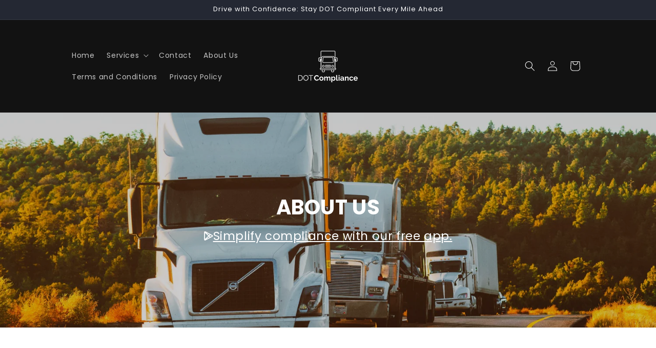

--- FILE ---
content_type: text/html; charset=utf-8
request_url: https://dotcomply.co/pages/testimonials
body_size: 24127
content:
<!doctype html>
<html class="no-js" lang="en">
  <head>
  <script src="//d1liekpayvooaz.cloudfront.net/apps/customizery/customizery.js?shop=8175d7.myshopify.com"></script><!--Content in content_for_header -->
<!--LayoutHub-Embed--><meta name="layouthub" /><link rel="stylesheet" href="https://fonts.googleapis.com/css?display=swap&family=Poppins:100,200,300,400,500,600,700,800,900" /><link rel="stylesheet" type="text/css" href="[data-uri]" media="all">
<!--LH--><!--/LayoutHub-Embed-->


    <meta charset="utf-8">
    <meta http-equiv="X-UA-Compatible" content="IE=edge">
    <meta name="viewport" content="width=device-width,initial-scale=1">
    <meta name="theme-color" content="">
    <link rel="canonical" href="https://dotcomply.co/pages/testimonials"><link rel="preconnect" href="https://fonts.shopifycdn.com" crossorigin><title>
      Testimonials
 &ndash; DOT Compliance Services LLC</title>

    
      <meta name="description" content="DOT Compliance Services LLC helped me set up my necessary documents for the requirements of FMCSA and DOT since the beginning of open my own MC. I didn&#39;t know anything in the beginning of my new MC. but it was great help from them And they also reminds me of any update and upcoming preparation for FMCSA requirements.">
    

    

<meta property="og:site_name" content="DOT Compliance Services LLC">
<meta property="og:url" content="https://dotcomply.co/pages/testimonials">
<meta property="og:title" content="Testimonials">
<meta property="og:type" content="website">
<meta property="og:description" content="DOT Compliance Services LLC helped me set up my necessary documents for the requirements of FMCSA and DOT since the beginning of open my own MC. I didn&#39;t know anything in the beginning of my new MC. but it was great help from them And they also reminds me of any update and upcoming preparation for FMCSA requirements."><meta property="og:image" content="http://dotcomply.co/cdn/shop/files/logo_fd2baab0-6762-459b-bec5-59a50d5b7e65.png?v=1696384693">
  <meta property="og:image:secure_url" content="https://dotcomply.co/cdn/shop/files/logo_fd2baab0-6762-459b-bec5-59a50d5b7e65.png?v=1696384693">
  <meta property="og:image:width" content="166">
  <meta property="og:image:height" content="100"><meta name="twitter:card" content="summary_large_image">
<meta name="twitter:title" content="Testimonials">
<meta name="twitter:description" content="DOT Compliance Services LLC helped me set up my necessary documents for the requirements of FMCSA and DOT since the beginning of open my own MC. I didn&#39;t know anything in the beginning of my new MC. but it was great help from them And they also reminds me of any update and upcoming preparation for FMCSA requirements.">


    <script src="//dotcomply.co/cdn/shop/t/1/assets/constants.js?v=58251544750838685771692485335" defer="defer"></script>
    <script src="//dotcomply.co/cdn/shop/t/1/assets/pubsub.js?v=158357773527763999511692485341" defer="defer"></script>
    <script src="//dotcomply.co/cdn/shop/t/1/assets/global.js?v=54939145903281508041692485336" defer="defer"></script><script src="//dotcomply.co/cdn/shop/t/1/assets/animations.js?v=88693664871331136111692485321" defer="defer"></script><script>window.performance && window.performance.mark && window.performance.mark('shopify.content_for_header.start');</script><meta name="google-site-verification" content="R_-DkOalWsvCHqN9AX9VTPhQjV5e0wvmHjjVs0q75aw">
<meta id="shopify-digital-wallet" name="shopify-digital-wallet" content="/81725489453/digital_wallets/dialog">
<meta name="shopify-checkout-api-token" content="fa888bea3410c3a40eacd92c8d9fdd5d">
<meta id="in-context-paypal-metadata" data-shop-id="81725489453" data-venmo-supported="true" data-environment="production" data-locale="en_US" data-paypal-v4="true" data-currency="USD">
<script async="async" src="/checkouts/internal/preloads.js?locale=en-US"></script>
<script id="shopify-features" type="application/json">{"accessToken":"fa888bea3410c3a40eacd92c8d9fdd5d","betas":["rich-media-storefront-analytics"],"domain":"dotcomply.co","predictiveSearch":true,"shopId":81725489453,"locale":"en"}</script>
<script>var Shopify = Shopify || {};
Shopify.shop = "8175d7.myshopify.com";
Shopify.locale = "en";
Shopify.currency = {"active":"USD","rate":"1.0"};
Shopify.country = "US";
Shopify.theme = {"name":"Dawn","id":158359028013,"schema_name":"Dawn","schema_version":"11.0.0","theme_store_id":887,"role":"main"};
Shopify.theme.handle = "null";
Shopify.theme.style = {"id":null,"handle":null};
Shopify.cdnHost = "dotcomply.co/cdn";
Shopify.routes = Shopify.routes || {};
Shopify.routes.root = "/";</script>
<script type="module">!function(o){(o.Shopify=o.Shopify||{}).modules=!0}(window);</script>
<script>!function(o){function n(){var o=[];function n(){o.push(Array.prototype.slice.apply(arguments))}return n.q=o,n}var t=o.Shopify=o.Shopify||{};t.loadFeatures=n(),t.autoloadFeatures=n()}(window);</script>
<script id="shop-js-analytics" type="application/json">{"pageType":"page"}</script>
<script defer="defer" async type="module" src="//dotcomply.co/cdn/shopifycloud/shop-js/modules/v2/client.init-shop-cart-sync_BdyHc3Nr.en.esm.js"></script>
<script defer="defer" async type="module" src="//dotcomply.co/cdn/shopifycloud/shop-js/modules/v2/chunk.common_Daul8nwZ.esm.js"></script>
<script type="module">
  await import("//dotcomply.co/cdn/shopifycloud/shop-js/modules/v2/client.init-shop-cart-sync_BdyHc3Nr.en.esm.js");
await import("//dotcomply.co/cdn/shopifycloud/shop-js/modules/v2/chunk.common_Daul8nwZ.esm.js");

  window.Shopify.SignInWithShop?.initShopCartSync?.({"fedCMEnabled":true,"windoidEnabled":true});

</script>
<script>(function() {
  var isLoaded = false;
  function asyncLoad() {
    if (isLoaded) return;
    isLoaded = true;
    var urls = ["https:\/\/app.layouthub.com\/shopify\/layouthub.js?shop=8175d7.myshopify.com","\/\/d1liekpayvooaz.cloudfront.net\/apps\/customizery\/customizery.js?shop=8175d7.myshopify.com","https:\/\/cdn-app.sealsubscriptions.com\/shopify\/public\/js\/sealsubscriptions.js?shop=8175d7.myshopify.com","https:\/\/na.shgcdn3.com\/pixel-collector.js?shop=8175d7.myshopify.com"];
    for (var i = 0; i < urls.length; i++) {
      var s = document.createElement('script');
      s.type = 'text/javascript';
      s.async = true;
      s.src = urls[i];
      var x = document.getElementsByTagName('script')[0];
      x.parentNode.insertBefore(s, x);
    }
  };
  if(window.attachEvent) {
    window.attachEvent('onload', asyncLoad);
  } else {
    window.addEventListener('load', asyncLoad, false);
  }
})();</script>
<script id="__st">var __st={"a":81725489453,"offset":-18000,"reqid":"06983b03-8795-4849-b026-516d229d10a0-1768985038","pageurl":"dotcomply.co\/pages\/testimonials","s":"pages-131040870701","u":"0482ba239ead","p":"page","rtyp":"page","rid":131040870701};</script>
<script>window.ShopifyPaypalV4VisibilityTracking = true;</script>
<script id="captcha-bootstrap">!function(){'use strict';const t='contact',e='account',n='new_comment',o=[[t,t],['blogs',n],['comments',n],[t,'customer']],c=[[e,'customer_login'],[e,'guest_login'],[e,'recover_customer_password'],[e,'create_customer']],r=t=>t.map((([t,e])=>`form[action*='/${t}']:not([data-nocaptcha='true']) input[name='form_type'][value='${e}']`)).join(','),a=t=>()=>t?[...document.querySelectorAll(t)].map((t=>t.form)):[];function s(){const t=[...o],e=r(t);return a(e)}const i='password',u='form_key',d=['recaptcha-v3-token','g-recaptcha-response','h-captcha-response',i],f=()=>{try{return window.sessionStorage}catch{return}},m='__shopify_v',_=t=>t.elements[u];function p(t,e,n=!1){try{const o=window.sessionStorage,c=JSON.parse(o.getItem(e)),{data:r}=function(t){const{data:e,action:n}=t;return t[m]||n?{data:e,action:n}:{data:t,action:n}}(c);for(const[e,n]of Object.entries(r))t.elements[e]&&(t.elements[e].value=n);n&&o.removeItem(e)}catch(o){console.error('form repopulation failed',{error:o})}}const l='form_type',E='cptcha';function T(t){t.dataset[E]=!0}const w=window,h=w.document,L='Shopify',v='ce_forms',y='captcha';let A=!1;((t,e)=>{const n=(g='f06e6c50-85a8-45c8-87d0-21a2b65856fe',I='https://cdn.shopify.com/shopifycloud/storefront-forms-hcaptcha/ce_storefront_forms_captcha_hcaptcha.v1.5.2.iife.js',D={infoText:'Protected by hCaptcha',privacyText:'Privacy',termsText:'Terms'},(t,e,n)=>{const o=w[L][v],c=o.bindForm;if(c)return c(t,g,e,D).then(n);var r;o.q.push([[t,g,e,D],n]),r=I,A||(h.body.append(Object.assign(h.createElement('script'),{id:'captcha-provider',async:!0,src:r})),A=!0)});var g,I,D;w[L]=w[L]||{},w[L][v]=w[L][v]||{},w[L][v].q=[],w[L][y]=w[L][y]||{},w[L][y].protect=function(t,e){n(t,void 0,e),T(t)},Object.freeze(w[L][y]),function(t,e,n,w,h,L){const[v,y,A,g]=function(t,e,n){const i=e?o:[],u=t?c:[],d=[...i,...u],f=r(d),m=r(i),_=r(d.filter((([t,e])=>n.includes(e))));return[a(f),a(m),a(_),s()]}(w,h,L),I=t=>{const e=t.target;return e instanceof HTMLFormElement?e:e&&e.form},D=t=>v().includes(t);t.addEventListener('submit',(t=>{const e=I(t);if(!e)return;const n=D(e)&&!e.dataset.hcaptchaBound&&!e.dataset.recaptchaBound,o=_(e),c=g().includes(e)&&(!o||!o.value);(n||c)&&t.preventDefault(),c&&!n&&(function(t){try{if(!f())return;!function(t){const e=f();if(!e)return;const n=_(t);if(!n)return;const o=n.value;o&&e.removeItem(o)}(t);const e=Array.from(Array(32),(()=>Math.random().toString(36)[2])).join('');!function(t,e){_(t)||t.append(Object.assign(document.createElement('input'),{type:'hidden',name:u})),t.elements[u].value=e}(t,e),function(t,e){const n=f();if(!n)return;const o=[...t.querySelectorAll(`input[type='${i}']`)].map((({name:t})=>t)),c=[...d,...o],r={};for(const[a,s]of new FormData(t).entries())c.includes(a)||(r[a]=s);n.setItem(e,JSON.stringify({[m]:1,action:t.action,data:r}))}(t,e)}catch(e){console.error('failed to persist form',e)}}(e),e.submit())}));const S=(t,e)=>{t&&!t.dataset[E]&&(n(t,e.some((e=>e===t))),T(t))};for(const o of['focusin','change'])t.addEventListener(o,(t=>{const e=I(t);D(e)&&S(e,y())}));const B=e.get('form_key'),M=e.get(l),P=B&&M;t.addEventListener('DOMContentLoaded',(()=>{const t=y();if(P)for(const e of t)e.elements[l].value===M&&p(e,B);[...new Set([...A(),...v().filter((t=>'true'===t.dataset.shopifyCaptcha))])].forEach((e=>S(e,t)))}))}(h,new URLSearchParams(w.location.search),n,t,e,['guest_login'])})(!0,!0)}();</script>
<script integrity="sha256-4kQ18oKyAcykRKYeNunJcIwy7WH5gtpwJnB7kiuLZ1E=" data-source-attribution="shopify.loadfeatures" defer="defer" src="//dotcomply.co/cdn/shopifycloud/storefront/assets/storefront/load_feature-a0a9edcb.js" crossorigin="anonymous"></script>
<script data-source-attribution="shopify.dynamic_checkout.dynamic.init">var Shopify=Shopify||{};Shopify.PaymentButton=Shopify.PaymentButton||{isStorefrontPortableWallets:!0,init:function(){window.Shopify.PaymentButton.init=function(){};var t=document.createElement("script");t.src="https://dotcomply.co/cdn/shopifycloud/portable-wallets/latest/portable-wallets.en.js",t.type="module",document.head.appendChild(t)}};
</script>
<script data-source-attribution="shopify.dynamic_checkout.buyer_consent">
  function portableWalletsHideBuyerConsent(e){var t=document.getElementById("shopify-buyer-consent"),n=document.getElementById("shopify-subscription-policy-button");t&&n&&(t.classList.add("hidden"),t.setAttribute("aria-hidden","true"),n.removeEventListener("click",e))}function portableWalletsShowBuyerConsent(e){var t=document.getElementById("shopify-buyer-consent"),n=document.getElementById("shopify-subscription-policy-button");t&&n&&(t.classList.remove("hidden"),t.removeAttribute("aria-hidden"),n.addEventListener("click",e))}window.Shopify?.PaymentButton&&(window.Shopify.PaymentButton.hideBuyerConsent=portableWalletsHideBuyerConsent,window.Shopify.PaymentButton.showBuyerConsent=portableWalletsShowBuyerConsent);
</script>
<script data-source-attribution="shopify.dynamic_checkout.cart.bootstrap">document.addEventListener("DOMContentLoaded",(function(){function t(){return document.querySelector("shopify-accelerated-checkout-cart, shopify-accelerated-checkout")}if(t())Shopify.PaymentButton.init();else{new MutationObserver((function(e,n){t()&&(Shopify.PaymentButton.init(),n.disconnect())})).observe(document.body,{childList:!0,subtree:!0})}}));
</script>
<link id="shopify-accelerated-checkout-styles" rel="stylesheet" media="screen" href="https://dotcomply.co/cdn/shopifycloud/portable-wallets/latest/accelerated-checkout-backwards-compat.css" crossorigin="anonymous">
<style id="shopify-accelerated-checkout-cart">
        #shopify-buyer-consent {
  margin-top: 1em;
  display: inline-block;
  width: 100%;
}

#shopify-buyer-consent.hidden {
  display: none;
}

#shopify-subscription-policy-button {
  background: none;
  border: none;
  padding: 0;
  text-decoration: underline;
  font-size: inherit;
  cursor: pointer;
}

#shopify-subscription-policy-button::before {
  box-shadow: none;
}

      </style>
<script id="sections-script" data-sections="header,header-skb" defer="defer" src="//dotcomply.co/cdn/shop/t/1/compiled_assets/scripts.js?v=633"></script>
<script>window.performance && window.performance.mark && window.performance.mark('shopify.content_for_header.end');</script>


    <style data-shopify>
      @font-face {
  font-family: Poppins;
  font-weight: 400;
  font-style: normal;
  font-display: swap;
  src: url("//dotcomply.co/cdn/fonts/poppins/poppins_n4.0ba78fa5af9b0e1a374041b3ceaadf0a43b41362.woff2") format("woff2"),
       url("//dotcomply.co/cdn/fonts/poppins/poppins_n4.214741a72ff2596839fc9760ee7a770386cf16ca.woff") format("woff");
}

      @font-face {
  font-family: Poppins;
  font-weight: 700;
  font-style: normal;
  font-display: swap;
  src: url("//dotcomply.co/cdn/fonts/poppins/poppins_n7.56758dcf284489feb014a026f3727f2f20a54626.woff2") format("woff2"),
       url("//dotcomply.co/cdn/fonts/poppins/poppins_n7.f34f55d9b3d3205d2cd6f64955ff4b36f0cfd8da.woff") format("woff");
}

      @font-face {
  font-family: Poppins;
  font-weight: 400;
  font-style: italic;
  font-display: swap;
  src: url("//dotcomply.co/cdn/fonts/poppins/poppins_i4.846ad1e22474f856bd6b81ba4585a60799a9f5d2.woff2") format("woff2"),
       url("//dotcomply.co/cdn/fonts/poppins/poppins_i4.56b43284e8b52fc64c1fd271f289a39e8477e9ec.woff") format("woff");
}

      @font-face {
  font-family: Poppins;
  font-weight: 700;
  font-style: italic;
  font-display: swap;
  src: url("//dotcomply.co/cdn/fonts/poppins/poppins_i7.42fd71da11e9d101e1e6c7932199f925f9eea42d.woff2") format("woff2"),
       url("//dotcomply.co/cdn/fonts/poppins/poppins_i7.ec8499dbd7616004e21155106d13837fff4cf556.woff") format("woff");
}

      @font-face {
  font-family: Poppins;
  font-weight: 400;
  font-style: normal;
  font-display: swap;
  src: url("//dotcomply.co/cdn/fonts/poppins/poppins_n4.0ba78fa5af9b0e1a374041b3ceaadf0a43b41362.woff2") format("woff2"),
       url("//dotcomply.co/cdn/fonts/poppins/poppins_n4.214741a72ff2596839fc9760ee7a770386cf16ca.woff") format("woff");
}


      
        :root,
        .color-background-1 {
          --color-background: 255,255,255;
        
          --gradient-background: #ffffff;
        
        --color-foreground: 18,18,18;
        --color-shadow: 18,18,18;
        --color-button: 18,18,18;
        --color-button-text: 255,255,255;
        --color-secondary-button: 255,255,255;
        --color-secondary-button-text: 18,18,18;
        --color-link: 18,18,18;
        --color-badge-foreground: 18,18,18;
        --color-badge-background: 255,255,255;
        --color-badge-border: 18,18,18;
        --payment-terms-background-color: rgb(255 255 255);
      }
      
        
        .color-background-2 {
          --color-background: 243,243,243;
        
          --gradient-background: #f3f3f3;
        
        --color-foreground: 18,18,18;
        --color-shadow: 18,18,18;
        --color-button: 18,18,18;
        --color-button-text: 243,243,243;
        --color-secondary-button: 243,243,243;
        --color-secondary-button-text: 18,18,18;
        --color-link: 18,18,18;
        --color-badge-foreground: 18,18,18;
        --color-badge-background: 243,243,243;
        --color-badge-border: 18,18,18;
        --payment-terms-background-color: rgb(243 243 243);
      }
      
        
        .color-inverse {
          --color-background: 36,40,51;
        
          --gradient-background: #242833;
        
        --color-foreground: 255,255,255;
        --color-shadow: 18,18,18;
        --color-button: 255,255,255;
        --color-button-text: 0,0,0;
        --color-secondary-button: 36,40,51;
        --color-secondary-button-text: 255,255,255;
        --color-link: 255,255,255;
        --color-badge-foreground: 255,255,255;
        --color-badge-background: 36,40,51;
        --color-badge-border: 255,255,255;
        --payment-terms-background-color: rgb(36 40 51);
      }
      
        
        .color-accent-1 {
          --color-background: 18,18,18;
        
          --gradient-background: #121212;
        
        --color-foreground: 255,255,255;
        --color-shadow: 18,18,18;
        --color-button: 255,255,255;
        --color-button-text: 18,18,18;
        --color-secondary-button: 18,18,18;
        --color-secondary-button-text: 255,255,255;
        --color-link: 255,255,255;
        --color-badge-foreground: 255,255,255;
        --color-badge-background: 18,18,18;
        --color-badge-border: 255,255,255;
        --payment-terms-background-color: rgb(18 18 18);
      }
      
        
        .color-accent-2 {
          --color-background: 51,79,180;
        
          --gradient-background: #334fb4;
        
        --color-foreground: 255,255,255;
        --color-shadow: 18,18,18;
        --color-button: 255,255,255;
        --color-button-text: 51,79,180;
        --color-secondary-button: 51,79,180;
        --color-secondary-button-text: 255,255,255;
        --color-link: 255,255,255;
        --color-badge-foreground: 255,255,255;
        --color-badge-background: 51,79,180;
        --color-badge-border: 255,255,255;
        --payment-terms-background-color: rgb(51 79 180);
      }
      
        
        .color-scheme-ecda68d6-2a0c-4dac-aa65-c9f792659446 {
          --color-background: 255,255,255;
        
          --gradient-background: #ffffff;
        
        --color-foreground: 255,255,255;
        --color-shadow: 18,18,18;
        --color-button: 18,18,18;
        --color-button-text: 255,255,255;
        --color-secondary-button: 255,255,255;
        --color-secondary-button-text: 18,18,18;
        --color-link: 18,18,18;
        --color-badge-foreground: 255,255,255;
        --color-badge-background: 255,255,255;
        --color-badge-border: 255,255,255;
        --payment-terms-background-color: rgb(255 255 255);
      }
      

      body, .color-background-1, .color-background-2, .color-inverse, .color-accent-1, .color-accent-2, .color-scheme-ecda68d6-2a0c-4dac-aa65-c9f792659446 {
        color: rgba(var(--color-foreground), 0.75);
        background-color: rgb(var(--color-background));
      }

      :root {
        --font-body-family: Poppins, sans-serif;
        --font-body-style: normal;
        --font-body-weight: 400;
        --font-body-weight-bold: 700;

        --font-heading-family: Poppins, sans-serif;
        --font-heading-style: normal;
        --font-heading-weight: 400;

        --font-body-scale: 1.0;
        --font-heading-scale: 1.0;

        --media-padding: px;
        --media-border-opacity: 0.05;
        --media-border-width: 1px;
        --media-radius: 0px;
        --media-shadow-opacity: 0.0;
        --media-shadow-horizontal-offset: 0px;
        --media-shadow-vertical-offset: 4px;
        --media-shadow-blur-radius: 5px;
        --media-shadow-visible: 0;

        --page-width: 110rem;
        --page-width-margin: 0rem;

        --product-card-image-padding: 0.0rem;
        --product-card-corner-radius: 0.0rem;
        --product-card-text-alignment: left;
        --product-card-border-width: 0.0rem;
        --product-card-border-opacity: 0.1;
        --product-card-shadow-opacity: 0.0;
        --product-card-shadow-visible: 0;
        --product-card-shadow-horizontal-offset: 0.0rem;
        --product-card-shadow-vertical-offset: 0.4rem;
        --product-card-shadow-blur-radius: 0.5rem;

        --collection-card-image-padding: 0.0rem;
        --collection-card-corner-radius: 0.0rem;
        --collection-card-text-alignment: left;
        --collection-card-border-width: 0.0rem;
        --collection-card-border-opacity: 0.1;
        --collection-card-shadow-opacity: 0.0;
        --collection-card-shadow-visible: 0;
        --collection-card-shadow-horizontal-offset: 0.0rem;
        --collection-card-shadow-vertical-offset: 0.4rem;
        --collection-card-shadow-blur-radius: 0.5rem;

        --blog-card-image-padding: 0.0rem;
        --blog-card-corner-radius: 0.0rem;
        --blog-card-text-alignment: left;
        --blog-card-border-width: 0.0rem;
        --blog-card-border-opacity: 0.1;
        --blog-card-shadow-opacity: 0.0;
        --blog-card-shadow-visible: 0;
        --blog-card-shadow-horizontal-offset: 0.0rem;
        --blog-card-shadow-vertical-offset: 0.4rem;
        --blog-card-shadow-blur-radius: 0.5rem;

        --badge-corner-radius: 4.0rem;

        --popup-border-width: 1px;
        --popup-border-opacity: 0.1;
        --popup-corner-radius: 0px;
        --popup-shadow-opacity: 0.05;
        --popup-shadow-horizontal-offset: 0px;
        --popup-shadow-vertical-offset: 4px;
        --popup-shadow-blur-radius: 5px;

        --drawer-border-width: 1px;
        --drawer-border-opacity: 0.1;
        --drawer-shadow-opacity: 0.0;
        --drawer-shadow-horizontal-offset: 0px;
        --drawer-shadow-vertical-offset: 4px;
        --drawer-shadow-blur-radius: 5px;

        --spacing-sections-desktop: 0px;
        --spacing-sections-mobile: 0px;

        --grid-desktop-vertical-spacing: 8px;
        --grid-desktop-horizontal-spacing: 4px;
        --grid-mobile-vertical-spacing: 4px;
        --grid-mobile-horizontal-spacing: 2px;

        --text-boxes-border-opacity: 0.1;
        --text-boxes-border-width: 0px;
        --text-boxes-radius: 0px;
        --text-boxes-shadow-opacity: 0.0;
        --text-boxes-shadow-visible: 0;
        --text-boxes-shadow-horizontal-offset: 0px;
        --text-boxes-shadow-vertical-offset: 4px;
        --text-boxes-shadow-blur-radius: 5px;

        --buttons-radius: 0px;
        --buttons-radius-outset: 0px;
        --buttons-border-width: 1px;
        --buttons-border-opacity: 1.0;
        --buttons-shadow-opacity: 0.0;
        --buttons-shadow-visible: 0;
        --buttons-shadow-horizontal-offset: 0px;
        --buttons-shadow-vertical-offset: 4px;
        --buttons-shadow-blur-radius: 5px;
        --buttons-border-offset: 0px;

        --inputs-radius: 0px;
        --inputs-border-width: 1px;
        --inputs-border-opacity: 0.55;
        --inputs-shadow-opacity: 0.0;
        --inputs-shadow-horizontal-offset: 0px;
        --inputs-margin-offset: 0px;
        --inputs-shadow-vertical-offset: 4px;
        --inputs-shadow-blur-radius: 5px;
        --inputs-radius-outset: 0px;

        --variant-pills-radius: 40px;
        --variant-pills-border-width: 1px;
        --variant-pills-border-opacity: 0.55;
        --variant-pills-shadow-opacity: 0.0;
        --variant-pills-shadow-horizontal-offset: 0px;
        --variant-pills-shadow-vertical-offset: 4px;
        --variant-pills-shadow-blur-radius: 5px;
      }

      *,
      *::before,
      *::after {
        box-sizing: inherit;
      }

      html {
        box-sizing: border-box;
        font-size: calc(var(--font-body-scale) * 62.5%);
        height: 100%;
      }

      body {
        display: grid;
        grid-template-rows: auto auto 1fr auto;
        grid-template-columns: 100%;
        min-height: 100%;
        margin: 0;
        font-size: 1.5rem;
        letter-spacing: 0.06rem;
        line-height: calc(1 + 0.8 / var(--font-body-scale));
        font-family: var(--font-body-family);
        font-style: var(--font-body-style);
        font-weight: var(--font-body-weight);
      }

      @media screen and (min-width: 750px) {
        body {
          font-size: 1.6rem;
        }
      }
    </style>

    <link href="//dotcomply.co/cdn/shop/t/1/assets/base.css?v=165191016556652226921692485321" rel="stylesheet" type="text/css" media="all" />
    <link href="//dotcomply.co/cdn/shop/t/1/assets/custom.css?v=136663683346940560691701446333" rel="stylesheet" type="text/css" media="all" />
<link rel="preload" as="font" href="//dotcomply.co/cdn/fonts/poppins/poppins_n4.0ba78fa5af9b0e1a374041b3ceaadf0a43b41362.woff2" type="font/woff2" crossorigin><link rel="preload" as="font" href="//dotcomply.co/cdn/fonts/poppins/poppins_n4.0ba78fa5af9b0e1a374041b3ceaadf0a43b41362.woff2" type="font/woff2" crossorigin><link
        rel="stylesheet"
        href="//dotcomply.co/cdn/shop/t/1/assets/component-predictive-search.css?v=118923337488134913561692485331"
        media="print"
        onload="this.media='all'"
      ><script>
      document.documentElement.className = document.documentElement.className.replace('no-js', 'js');
      if (Shopify.designMode) {
        document.documentElement.classList.add('shopify-design-mode');
      }
    </script>
  
  

<script type="text/javascript">
  
    window.SHG_CUSTOMER = null;
  
</script>













    

    

    
  
<script async src="https://www.googletagmanager.com/gtag/js?id=AW-17225588308"> </script> <script> window.dataLayer = window.dataLayer || []; function gtag(){dataLayer.push(arguments);} gtag('js', new Date()); gtag('config', 'AW-17225588308'); </script>
<!-- BEGIN app block: shopify://apps/pagefly-page-builder/blocks/app-embed/83e179f7-59a0-4589-8c66-c0dddf959200 -->

<!-- BEGIN app snippet: pagefly-cro-ab-testing-main -->







<script>
  ;(function () {
    const url = new URL(window.location)
    const viewParam = url.searchParams.get('view')
    if (viewParam && viewParam.includes('variant-pf-')) {
      url.searchParams.set('pf_v', viewParam)
      url.searchParams.delete('view')
      window.history.replaceState({}, '', url)
    }
  })()
</script>



<script type='module'>
  
  window.PAGEFLY_CRO = window.PAGEFLY_CRO || {}

  window.PAGEFLY_CRO['data_debug'] = {
    original_template_suffix: "",
    allow_ab_test: false,
    ab_test_start_time: 0,
    ab_test_end_time: 0,
    today_date_time: 1768985038000,
  }
  window.PAGEFLY_CRO['GA4'] = { enabled: false}
</script>

<!-- END app snippet -->








  <script src='https://cdn.shopify.com/extensions/019bb4f9-aed6-78a3-be91-e9d44663e6bf/pagefly-page-builder-215/assets/pagefly-helper.js' defer='defer'></script>

  <script src='https://cdn.shopify.com/extensions/019bb4f9-aed6-78a3-be91-e9d44663e6bf/pagefly-page-builder-215/assets/pagefly-general-helper.js' defer='defer'></script>

  <script src='https://cdn.shopify.com/extensions/019bb4f9-aed6-78a3-be91-e9d44663e6bf/pagefly-page-builder-215/assets/pagefly-snap-slider.js' defer='defer'></script>

  <script src='https://cdn.shopify.com/extensions/019bb4f9-aed6-78a3-be91-e9d44663e6bf/pagefly-page-builder-215/assets/pagefly-slideshow-v3.js' defer='defer'></script>

  <script src='https://cdn.shopify.com/extensions/019bb4f9-aed6-78a3-be91-e9d44663e6bf/pagefly-page-builder-215/assets/pagefly-slideshow-v4.js' defer='defer'></script>

  <script src='https://cdn.shopify.com/extensions/019bb4f9-aed6-78a3-be91-e9d44663e6bf/pagefly-page-builder-215/assets/pagefly-glider.js' defer='defer'></script>

  <script src='https://cdn.shopify.com/extensions/019bb4f9-aed6-78a3-be91-e9d44663e6bf/pagefly-page-builder-215/assets/pagefly-slideshow-v1-v2.js' defer='defer'></script>

  <script src='https://cdn.shopify.com/extensions/019bb4f9-aed6-78a3-be91-e9d44663e6bf/pagefly-page-builder-215/assets/pagefly-product-media.js' defer='defer'></script>

  <script src='https://cdn.shopify.com/extensions/019bb4f9-aed6-78a3-be91-e9d44663e6bf/pagefly-page-builder-215/assets/pagefly-product.js' defer='defer'></script>


<script id='pagefly-helper-data' type='application/json'>
  {
    "page_optimization": {
      "assets_prefetching": false
    },
    "elements_asset_mapper": {
      "Accordion": "https://cdn.shopify.com/extensions/019bb4f9-aed6-78a3-be91-e9d44663e6bf/pagefly-page-builder-215/assets/pagefly-accordion.js",
      "Accordion3": "https://cdn.shopify.com/extensions/019bb4f9-aed6-78a3-be91-e9d44663e6bf/pagefly-page-builder-215/assets/pagefly-accordion3.js",
      "CountDown": "https://cdn.shopify.com/extensions/019bb4f9-aed6-78a3-be91-e9d44663e6bf/pagefly-page-builder-215/assets/pagefly-countdown.js",
      "GMap1": "https://cdn.shopify.com/extensions/019bb4f9-aed6-78a3-be91-e9d44663e6bf/pagefly-page-builder-215/assets/pagefly-gmap.js",
      "GMap2": "https://cdn.shopify.com/extensions/019bb4f9-aed6-78a3-be91-e9d44663e6bf/pagefly-page-builder-215/assets/pagefly-gmap.js",
      "GMapBasicV2": "https://cdn.shopify.com/extensions/019bb4f9-aed6-78a3-be91-e9d44663e6bf/pagefly-page-builder-215/assets/pagefly-gmap.js",
      "GMapAdvancedV2": "https://cdn.shopify.com/extensions/019bb4f9-aed6-78a3-be91-e9d44663e6bf/pagefly-page-builder-215/assets/pagefly-gmap.js",
      "HTML.Video": "https://cdn.shopify.com/extensions/019bb4f9-aed6-78a3-be91-e9d44663e6bf/pagefly-page-builder-215/assets/pagefly-htmlvideo.js",
      "HTML.Video2": "https://cdn.shopify.com/extensions/019bb4f9-aed6-78a3-be91-e9d44663e6bf/pagefly-page-builder-215/assets/pagefly-htmlvideo2.js",
      "HTML.Video3": "https://cdn.shopify.com/extensions/019bb4f9-aed6-78a3-be91-e9d44663e6bf/pagefly-page-builder-215/assets/pagefly-htmlvideo2.js",
      "BackgroundVideo": "https://cdn.shopify.com/extensions/019bb4f9-aed6-78a3-be91-e9d44663e6bf/pagefly-page-builder-215/assets/pagefly-htmlvideo2.js",
      "Instagram": "https://cdn.shopify.com/extensions/019bb4f9-aed6-78a3-be91-e9d44663e6bf/pagefly-page-builder-215/assets/pagefly-instagram.js",
      "Instagram2": "https://cdn.shopify.com/extensions/019bb4f9-aed6-78a3-be91-e9d44663e6bf/pagefly-page-builder-215/assets/pagefly-instagram.js",
      "Insta3": "https://cdn.shopify.com/extensions/019bb4f9-aed6-78a3-be91-e9d44663e6bf/pagefly-page-builder-215/assets/pagefly-instagram3.js",
      "Tabs": "https://cdn.shopify.com/extensions/019bb4f9-aed6-78a3-be91-e9d44663e6bf/pagefly-page-builder-215/assets/pagefly-tab.js",
      "Tabs3": "https://cdn.shopify.com/extensions/019bb4f9-aed6-78a3-be91-e9d44663e6bf/pagefly-page-builder-215/assets/pagefly-tab3.js",
      "ProductBox": "https://cdn.shopify.com/extensions/019bb4f9-aed6-78a3-be91-e9d44663e6bf/pagefly-page-builder-215/assets/pagefly-cart.js",
      "FBPageBox2": "https://cdn.shopify.com/extensions/019bb4f9-aed6-78a3-be91-e9d44663e6bf/pagefly-page-builder-215/assets/pagefly-facebook.js",
      "FBLikeButton2": "https://cdn.shopify.com/extensions/019bb4f9-aed6-78a3-be91-e9d44663e6bf/pagefly-page-builder-215/assets/pagefly-facebook.js",
      "TwitterFeed2": "https://cdn.shopify.com/extensions/019bb4f9-aed6-78a3-be91-e9d44663e6bf/pagefly-page-builder-215/assets/pagefly-twitter.js",
      "Paragraph4": "https://cdn.shopify.com/extensions/019bb4f9-aed6-78a3-be91-e9d44663e6bf/pagefly-page-builder-215/assets/pagefly-paragraph4.js",

      "AliReviews": "https://cdn.shopify.com/extensions/019bb4f9-aed6-78a3-be91-e9d44663e6bf/pagefly-page-builder-215/assets/pagefly-3rd-elements.js",
      "BackInStock": "https://cdn.shopify.com/extensions/019bb4f9-aed6-78a3-be91-e9d44663e6bf/pagefly-page-builder-215/assets/pagefly-3rd-elements.js",
      "GloboBackInStock": "https://cdn.shopify.com/extensions/019bb4f9-aed6-78a3-be91-e9d44663e6bf/pagefly-page-builder-215/assets/pagefly-3rd-elements.js",
      "GrowaveWishlist": "https://cdn.shopify.com/extensions/019bb4f9-aed6-78a3-be91-e9d44663e6bf/pagefly-page-builder-215/assets/pagefly-3rd-elements.js",
      "InfiniteOptionsShopPad": "https://cdn.shopify.com/extensions/019bb4f9-aed6-78a3-be91-e9d44663e6bf/pagefly-page-builder-215/assets/pagefly-3rd-elements.js",
      "InkybayProductPersonalizer": "https://cdn.shopify.com/extensions/019bb4f9-aed6-78a3-be91-e9d44663e6bf/pagefly-page-builder-215/assets/pagefly-3rd-elements.js",
      "LimeSpot": "https://cdn.shopify.com/extensions/019bb4f9-aed6-78a3-be91-e9d44663e6bf/pagefly-page-builder-215/assets/pagefly-3rd-elements.js",
      "Loox": "https://cdn.shopify.com/extensions/019bb4f9-aed6-78a3-be91-e9d44663e6bf/pagefly-page-builder-215/assets/pagefly-3rd-elements.js",
      "Opinew": "https://cdn.shopify.com/extensions/019bb4f9-aed6-78a3-be91-e9d44663e6bf/pagefly-page-builder-215/assets/pagefly-3rd-elements.js",
      "Powr": "https://cdn.shopify.com/extensions/019bb4f9-aed6-78a3-be91-e9d44663e6bf/pagefly-page-builder-215/assets/pagefly-3rd-elements.js",
      "ProductReviews": "https://cdn.shopify.com/extensions/019bb4f9-aed6-78a3-be91-e9d44663e6bf/pagefly-page-builder-215/assets/pagefly-3rd-elements.js",
      "PushOwl": "https://cdn.shopify.com/extensions/019bb4f9-aed6-78a3-be91-e9d44663e6bf/pagefly-page-builder-215/assets/pagefly-3rd-elements.js",
      "ReCharge": "https://cdn.shopify.com/extensions/019bb4f9-aed6-78a3-be91-e9d44663e6bf/pagefly-page-builder-215/assets/pagefly-3rd-elements.js",
      "Rivyo": "https://cdn.shopify.com/extensions/019bb4f9-aed6-78a3-be91-e9d44663e6bf/pagefly-page-builder-215/assets/pagefly-3rd-elements.js",
      "TrackingMore": "https://cdn.shopify.com/extensions/019bb4f9-aed6-78a3-be91-e9d44663e6bf/pagefly-page-builder-215/assets/pagefly-3rd-elements.js",
      "Vitals": "https://cdn.shopify.com/extensions/019bb4f9-aed6-78a3-be91-e9d44663e6bf/pagefly-page-builder-215/assets/pagefly-3rd-elements.js",
      "Wiser": "https://cdn.shopify.com/extensions/019bb4f9-aed6-78a3-be91-e9d44663e6bf/pagefly-page-builder-215/assets/pagefly-3rd-elements.js"
    },
    "custom_elements_mapper": {
      "pf-click-action-element": "https://cdn.shopify.com/extensions/019bb4f9-aed6-78a3-be91-e9d44663e6bf/pagefly-page-builder-215/assets/pagefly-click-action-element.js",
      "pf-dialog-element": "https://cdn.shopify.com/extensions/019bb4f9-aed6-78a3-be91-e9d44663e6bf/pagefly-page-builder-215/assets/pagefly-dialog-element.js"
    }
  }
</script>


<!-- END app block --><link href="https://monorail-edge.shopifysvc.com" rel="dns-prefetch">
<script>(function(){if ("sendBeacon" in navigator && "performance" in window) {try {var session_token_from_headers = performance.getEntriesByType('navigation')[0].serverTiming.find(x => x.name == '_s').description;} catch {var session_token_from_headers = undefined;}var session_cookie_matches = document.cookie.match(/_shopify_s=([^;]*)/);var session_token_from_cookie = session_cookie_matches && session_cookie_matches.length === 2 ? session_cookie_matches[1] : "";var session_token = session_token_from_headers || session_token_from_cookie || "";function handle_abandonment_event(e) {var entries = performance.getEntries().filter(function(entry) {return /monorail-edge.shopifysvc.com/.test(entry.name);});if (!window.abandonment_tracked && entries.length === 0) {window.abandonment_tracked = true;var currentMs = Date.now();var navigation_start = performance.timing.navigationStart;var payload = {shop_id: 81725489453,url: window.location.href,navigation_start,duration: currentMs - navigation_start,session_token,page_type: "page"};window.navigator.sendBeacon("https://monorail-edge.shopifysvc.com/v1/produce", JSON.stringify({schema_id: "online_store_buyer_site_abandonment/1.1",payload: payload,metadata: {event_created_at_ms: currentMs,event_sent_at_ms: currentMs}}));}}window.addEventListener('pagehide', handle_abandonment_event);}}());</script>
<script id="web-pixels-manager-setup">(function e(e,d,r,n,o){if(void 0===o&&(o={}),!Boolean(null===(a=null===(i=window.Shopify)||void 0===i?void 0:i.analytics)||void 0===a?void 0:a.replayQueue)){var i,a;window.Shopify=window.Shopify||{};var t=window.Shopify;t.analytics=t.analytics||{};var s=t.analytics;s.replayQueue=[],s.publish=function(e,d,r){return s.replayQueue.push([e,d,r]),!0};try{self.performance.mark("wpm:start")}catch(e){}var l=function(){var e={modern:/Edge?\/(1{2}[4-9]|1[2-9]\d|[2-9]\d{2}|\d{4,})\.\d+(\.\d+|)|Firefox\/(1{2}[4-9]|1[2-9]\d|[2-9]\d{2}|\d{4,})\.\d+(\.\d+|)|Chrom(ium|e)\/(9{2}|\d{3,})\.\d+(\.\d+|)|(Maci|X1{2}).+ Version\/(15\.\d+|(1[6-9]|[2-9]\d|\d{3,})\.\d+)([,.]\d+|)( \(\w+\)|)( Mobile\/\w+|) Safari\/|Chrome.+OPR\/(9{2}|\d{3,})\.\d+\.\d+|(CPU[ +]OS|iPhone[ +]OS|CPU[ +]iPhone|CPU IPhone OS|CPU iPad OS)[ +]+(15[._]\d+|(1[6-9]|[2-9]\d|\d{3,})[._]\d+)([._]\d+|)|Android:?[ /-](13[3-9]|1[4-9]\d|[2-9]\d{2}|\d{4,})(\.\d+|)(\.\d+|)|Android.+Firefox\/(13[5-9]|1[4-9]\d|[2-9]\d{2}|\d{4,})\.\d+(\.\d+|)|Android.+Chrom(ium|e)\/(13[3-9]|1[4-9]\d|[2-9]\d{2}|\d{4,})\.\d+(\.\d+|)|SamsungBrowser\/([2-9]\d|\d{3,})\.\d+/,legacy:/Edge?\/(1[6-9]|[2-9]\d|\d{3,})\.\d+(\.\d+|)|Firefox\/(5[4-9]|[6-9]\d|\d{3,})\.\d+(\.\d+|)|Chrom(ium|e)\/(5[1-9]|[6-9]\d|\d{3,})\.\d+(\.\d+|)([\d.]+$|.*Safari\/(?![\d.]+ Edge\/[\d.]+$))|(Maci|X1{2}).+ Version\/(10\.\d+|(1[1-9]|[2-9]\d|\d{3,})\.\d+)([,.]\d+|)( \(\w+\)|)( Mobile\/\w+|) Safari\/|Chrome.+OPR\/(3[89]|[4-9]\d|\d{3,})\.\d+\.\d+|(CPU[ +]OS|iPhone[ +]OS|CPU[ +]iPhone|CPU IPhone OS|CPU iPad OS)[ +]+(10[._]\d+|(1[1-9]|[2-9]\d|\d{3,})[._]\d+)([._]\d+|)|Android:?[ /-](13[3-9]|1[4-9]\d|[2-9]\d{2}|\d{4,})(\.\d+|)(\.\d+|)|Mobile Safari.+OPR\/([89]\d|\d{3,})\.\d+\.\d+|Android.+Firefox\/(13[5-9]|1[4-9]\d|[2-9]\d{2}|\d{4,})\.\d+(\.\d+|)|Android.+Chrom(ium|e)\/(13[3-9]|1[4-9]\d|[2-9]\d{2}|\d{4,})\.\d+(\.\d+|)|Android.+(UC? ?Browser|UCWEB|U3)[ /]?(15\.([5-9]|\d{2,})|(1[6-9]|[2-9]\d|\d{3,})\.\d+)\.\d+|SamsungBrowser\/(5\.\d+|([6-9]|\d{2,})\.\d+)|Android.+MQ{2}Browser\/(14(\.(9|\d{2,})|)|(1[5-9]|[2-9]\d|\d{3,})(\.\d+|))(\.\d+|)|K[Aa][Ii]OS\/(3\.\d+|([4-9]|\d{2,})\.\d+)(\.\d+|)/},d=e.modern,r=e.legacy,n=navigator.userAgent;return n.match(d)?"modern":n.match(r)?"legacy":"unknown"}(),u="modern"===l?"modern":"legacy",c=(null!=n?n:{modern:"",legacy:""})[u],f=function(e){return[e.baseUrl,"/wpm","/b",e.hashVersion,"modern"===e.buildTarget?"m":"l",".js"].join("")}({baseUrl:d,hashVersion:r,buildTarget:u}),m=function(e){var d=e.version,r=e.bundleTarget,n=e.surface,o=e.pageUrl,i=e.monorailEndpoint;return{emit:function(e){var a=e.status,t=e.errorMsg,s=(new Date).getTime(),l=JSON.stringify({metadata:{event_sent_at_ms:s},events:[{schema_id:"web_pixels_manager_load/3.1",payload:{version:d,bundle_target:r,page_url:o,status:a,surface:n,error_msg:t},metadata:{event_created_at_ms:s}}]});if(!i)return console&&console.warn&&console.warn("[Web Pixels Manager] No Monorail endpoint provided, skipping logging."),!1;try{return self.navigator.sendBeacon.bind(self.navigator)(i,l)}catch(e){}var u=new XMLHttpRequest;try{return u.open("POST",i,!0),u.setRequestHeader("Content-Type","text/plain"),u.send(l),!0}catch(e){return console&&console.warn&&console.warn("[Web Pixels Manager] Got an unhandled error while logging to Monorail."),!1}}}}({version:r,bundleTarget:l,surface:e.surface,pageUrl:self.location.href,monorailEndpoint:e.monorailEndpoint});try{o.browserTarget=l,function(e){var d=e.src,r=e.async,n=void 0===r||r,o=e.onload,i=e.onerror,a=e.sri,t=e.scriptDataAttributes,s=void 0===t?{}:t,l=document.createElement("script"),u=document.querySelector("head"),c=document.querySelector("body");if(l.async=n,l.src=d,a&&(l.integrity=a,l.crossOrigin="anonymous"),s)for(var f in s)if(Object.prototype.hasOwnProperty.call(s,f))try{l.dataset[f]=s[f]}catch(e){}if(o&&l.addEventListener("load",o),i&&l.addEventListener("error",i),u)u.appendChild(l);else{if(!c)throw new Error("Did not find a head or body element to append the script");c.appendChild(l)}}({src:f,async:!0,onload:function(){if(!function(){var e,d;return Boolean(null===(d=null===(e=window.Shopify)||void 0===e?void 0:e.analytics)||void 0===d?void 0:d.initialized)}()){var d=window.webPixelsManager.init(e)||void 0;if(d){var r=window.Shopify.analytics;r.replayQueue.forEach((function(e){var r=e[0],n=e[1],o=e[2];d.publishCustomEvent(r,n,o)})),r.replayQueue=[],r.publish=d.publishCustomEvent,r.visitor=d.visitor,r.initialized=!0}}},onerror:function(){return m.emit({status:"failed",errorMsg:"".concat(f," has failed to load")})},sri:function(e){var d=/^sha384-[A-Za-z0-9+/=]+$/;return"string"==typeof e&&d.test(e)}(c)?c:"",scriptDataAttributes:o}),m.emit({status:"loading"})}catch(e){m.emit({status:"failed",errorMsg:(null==e?void 0:e.message)||"Unknown error"})}}})({shopId: 81725489453,storefrontBaseUrl: "https://dotcomply.co",extensionsBaseUrl: "https://extensions.shopifycdn.com/cdn/shopifycloud/web-pixels-manager",monorailEndpoint: "https://monorail-edge.shopifysvc.com/unstable/produce_batch",surface: "storefront-renderer",enabledBetaFlags: ["2dca8a86"],webPixelsConfigList: [{"id":"1647083821","configuration":"{\"accountID\":\"blockify-checkout-rules-webpixel-8175d7.myshopify.com\",\"enable\":\"true\"}","eventPayloadVersion":"v1","runtimeContext":"STRICT","scriptVersion":"3169cc2d487bee629e1d1a22a873efe1","type":"APP","apiClientId":143723102209,"privacyPurposes":["ANALYTICS","MARKETING","SALE_OF_DATA"],"dataSharingAdjustments":{"protectedCustomerApprovalScopes":["read_customer_address","read_customer_email","read_customer_name","read_customer_personal_data","read_customer_phone"]}},{"id":"1389625645","configuration":"{\"pixel_id\":\"1695517294463890\",\"pixel_type\":\"facebook_pixel\"}","eventPayloadVersion":"v1","runtimeContext":"OPEN","scriptVersion":"ca16bc87fe92b6042fbaa3acc2fbdaa6","type":"APP","apiClientId":2329312,"privacyPurposes":["ANALYTICS","MARKETING","SALE_OF_DATA"],"dataSharingAdjustments":{"protectedCustomerApprovalScopes":["read_customer_address","read_customer_email","read_customer_name","read_customer_personal_data","read_customer_phone"]}},{"id":"1275003181","configuration":"{\"site_id\":\"aa127585-4cf3-4f6b-bd08-141e0e4df75b\",\"analytics_endpoint\":\"https:\\\/\\\/na.shgcdn3.com\"}","eventPayloadVersion":"v1","runtimeContext":"STRICT","scriptVersion":"695709fc3f146fa50a25299517a954f2","type":"APP","apiClientId":1158168,"privacyPurposes":["ANALYTICS","MARKETING","SALE_OF_DATA"],"dataSharingAdjustments":{"protectedCustomerApprovalScopes":["read_customer_personal_data"]}},{"id":"823951661","configuration":"{\"config\":\"{\\\"google_tag_ids\\\":[\\\"GT-TBB9MZJ\\\"],\\\"target_country\\\":\\\"US\\\",\\\"gtag_events\\\":[{\\\"type\\\":\\\"view_item\\\",\\\"action_label\\\":\\\"MC-8PES5MTTJS\\\"},{\\\"type\\\":\\\"purchase\\\",\\\"action_label\\\":\\\"MC-8PES5MTTJS\\\"},{\\\"type\\\":\\\"page_view\\\",\\\"action_label\\\":\\\"MC-8PES5MTTJS\\\"}],\\\"enable_monitoring_mode\\\":false}\"}","eventPayloadVersion":"v1","runtimeContext":"OPEN","scriptVersion":"b2a88bafab3e21179ed38636efcd8a93","type":"APP","apiClientId":1780363,"privacyPurposes":[],"dataSharingAdjustments":{"protectedCustomerApprovalScopes":["read_customer_address","read_customer_email","read_customer_name","read_customer_personal_data","read_customer_phone"]}},{"id":"shopify-app-pixel","configuration":"{}","eventPayloadVersion":"v1","runtimeContext":"STRICT","scriptVersion":"0450","apiClientId":"shopify-pixel","type":"APP","privacyPurposes":["ANALYTICS","MARKETING"]},{"id":"shopify-custom-pixel","eventPayloadVersion":"v1","runtimeContext":"LAX","scriptVersion":"0450","apiClientId":"shopify-pixel","type":"CUSTOM","privacyPurposes":["ANALYTICS","MARKETING"]}],isMerchantRequest: false,initData: {"shop":{"name":"DOT Compliance Services LLC","paymentSettings":{"currencyCode":"USD"},"myshopifyDomain":"8175d7.myshopify.com","countryCode":"US","storefrontUrl":"https:\/\/dotcomply.co"},"customer":null,"cart":null,"checkout":null,"productVariants":[],"purchasingCompany":null},},"https://dotcomply.co/cdn","fcfee988w5aeb613cpc8e4bc33m6693e112",{"modern":"","legacy":""},{"shopId":"81725489453","storefrontBaseUrl":"https:\/\/dotcomply.co","extensionBaseUrl":"https:\/\/extensions.shopifycdn.com\/cdn\/shopifycloud\/web-pixels-manager","surface":"storefront-renderer","enabledBetaFlags":"[\"2dca8a86\"]","isMerchantRequest":"false","hashVersion":"fcfee988w5aeb613cpc8e4bc33m6693e112","publish":"custom","events":"[[\"page_viewed\",{}]]"});</script><script>
  window.ShopifyAnalytics = window.ShopifyAnalytics || {};
  window.ShopifyAnalytics.meta = window.ShopifyAnalytics.meta || {};
  window.ShopifyAnalytics.meta.currency = 'USD';
  var meta = {"page":{"pageType":"page","resourceType":"page","resourceId":131040870701,"requestId":"06983b03-8795-4849-b026-516d229d10a0-1768985038"}};
  for (var attr in meta) {
    window.ShopifyAnalytics.meta[attr] = meta[attr];
  }
</script>
<script class="analytics">
  (function () {
    var customDocumentWrite = function(content) {
      var jquery = null;

      if (window.jQuery) {
        jquery = window.jQuery;
      } else if (window.Checkout && window.Checkout.$) {
        jquery = window.Checkout.$;
      }

      if (jquery) {
        jquery('body').append(content);
      }
    };

    var hasLoggedConversion = function(token) {
      if (token) {
        return document.cookie.indexOf('loggedConversion=' + token) !== -1;
      }
      return false;
    }

    var setCookieIfConversion = function(token) {
      if (token) {
        var twoMonthsFromNow = new Date(Date.now());
        twoMonthsFromNow.setMonth(twoMonthsFromNow.getMonth() + 2);

        document.cookie = 'loggedConversion=' + token + '; expires=' + twoMonthsFromNow;
      }
    }

    var trekkie = window.ShopifyAnalytics.lib = window.trekkie = window.trekkie || [];
    if (trekkie.integrations) {
      return;
    }
    trekkie.methods = [
      'identify',
      'page',
      'ready',
      'track',
      'trackForm',
      'trackLink'
    ];
    trekkie.factory = function(method) {
      return function() {
        var args = Array.prototype.slice.call(arguments);
        args.unshift(method);
        trekkie.push(args);
        return trekkie;
      };
    };
    for (var i = 0; i < trekkie.methods.length; i++) {
      var key = trekkie.methods[i];
      trekkie[key] = trekkie.factory(key);
    }
    trekkie.load = function(config) {
      trekkie.config = config || {};
      trekkie.config.initialDocumentCookie = document.cookie;
      var first = document.getElementsByTagName('script')[0];
      var script = document.createElement('script');
      script.type = 'text/javascript';
      script.onerror = function(e) {
        var scriptFallback = document.createElement('script');
        scriptFallback.type = 'text/javascript';
        scriptFallback.onerror = function(error) {
                var Monorail = {
      produce: function produce(monorailDomain, schemaId, payload) {
        var currentMs = new Date().getTime();
        var event = {
          schema_id: schemaId,
          payload: payload,
          metadata: {
            event_created_at_ms: currentMs,
            event_sent_at_ms: currentMs
          }
        };
        return Monorail.sendRequest("https://" + monorailDomain + "/v1/produce", JSON.stringify(event));
      },
      sendRequest: function sendRequest(endpointUrl, payload) {
        // Try the sendBeacon API
        if (window && window.navigator && typeof window.navigator.sendBeacon === 'function' && typeof window.Blob === 'function' && !Monorail.isIos12()) {
          var blobData = new window.Blob([payload], {
            type: 'text/plain'
          });

          if (window.navigator.sendBeacon(endpointUrl, blobData)) {
            return true;
          } // sendBeacon was not successful

        } // XHR beacon

        var xhr = new XMLHttpRequest();

        try {
          xhr.open('POST', endpointUrl);
          xhr.setRequestHeader('Content-Type', 'text/plain');
          xhr.send(payload);
        } catch (e) {
          console.log(e);
        }

        return false;
      },
      isIos12: function isIos12() {
        return window.navigator.userAgent.lastIndexOf('iPhone; CPU iPhone OS 12_') !== -1 || window.navigator.userAgent.lastIndexOf('iPad; CPU OS 12_') !== -1;
      }
    };
    Monorail.produce('monorail-edge.shopifysvc.com',
      'trekkie_storefront_load_errors/1.1',
      {shop_id: 81725489453,
      theme_id: 158359028013,
      app_name: "storefront",
      context_url: window.location.href,
      source_url: "//dotcomply.co/cdn/s/trekkie.storefront.cd680fe47e6c39ca5d5df5f0a32d569bc48c0f27.min.js"});

        };
        scriptFallback.async = true;
        scriptFallback.src = '//dotcomply.co/cdn/s/trekkie.storefront.cd680fe47e6c39ca5d5df5f0a32d569bc48c0f27.min.js';
        first.parentNode.insertBefore(scriptFallback, first);
      };
      script.async = true;
      script.src = '//dotcomply.co/cdn/s/trekkie.storefront.cd680fe47e6c39ca5d5df5f0a32d569bc48c0f27.min.js';
      first.parentNode.insertBefore(script, first);
    };
    trekkie.load(
      {"Trekkie":{"appName":"storefront","development":false,"defaultAttributes":{"shopId":81725489453,"isMerchantRequest":null,"themeId":158359028013,"themeCityHash":"13148362297021213586","contentLanguage":"en","currency":"USD","eventMetadataId":"ac710fe1-c863-4c74-925a-9c309a9be531"},"isServerSideCookieWritingEnabled":true,"monorailRegion":"shop_domain","enabledBetaFlags":["65f19447"]},"Session Attribution":{},"S2S":{"facebookCapiEnabled":true,"source":"trekkie-storefront-renderer","apiClientId":580111}}
    );

    var loaded = false;
    trekkie.ready(function() {
      if (loaded) return;
      loaded = true;

      window.ShopifyAnalytics.lib = window.trekkie;

      var originalDocumentWrite = document.write;
      document.write = customDocumentWrite;
      try { window.ShopifyAnalytics.merchantGoogleAnalytics.call(this); } catch(error) {};
      document.write = originalDocumentWrite;

      window.ShopifyAnalytics.lib.page(null,{"pageType":"page","resourceType":"page","resourceId":131040870701,"requestId":"06983b03-8795-4849-b026-516d229d10a0-1768985038","shopifyEmitted":true});

      var match = window.location.pathname.match(/checkouts\/(.+)\/(thank_you|post_purchase)/)
      var token = match? match[1]: undefined;
      if (!hasLoggedConversion(token)) {
        setCookieIfConversion(token);
        
      }
    });


        var eventsListenerScript = document.createElement('script');
        eventsListenerScript.async = true;
        eventsListenerScript.src = "//dotcomply.co/cdn/shopifycloud/storefront/assets/shop_events_listener-3da45d37.js";
        document.getElementsByTagName('head')[0].appendChild(eventsListenerScript);

})();</script>
<script
  defer
  src="https://dotcomply.co/cdn/shopifycloud/perf-kit/shopify-perf-kit-3.0.4.min.js"
  data-application="storefront-renderer"
  data-shop-id="81725489453"
  data-render-region="gcp-us-central1"
  data-page-type="page"
  data-theme-instance-id="158359028013"
  data-theme-name="Dawn"
  data-theme-version="11.0.0"
  data-monorail-region="shop_domain"
  data-resource-timing-sampling-rate="10"
  data-shs="true"
  data-shs-beacon="true"
  data-shs-export-with-fetch="true"
  data-shs-logs-sample-rate="1"
  data-shs-beacon-endpoint="https://dotcomply.co/api/collect"
></script>
</head>

  <body id="testimonials" class="gradient">
    <a class="skip-to-content-link button visually-hidden" href="#MainContent">
      Skip to content
    </a><!-- BEGIN sections: header-group -->
<div id="shopify-section-sections--20662656401709__3375f245-d62e-49c8-b31f-9805b801469f" class="shopify-section shopify-section-group-header-group announcement-bar-section"><link href="//dotcomply.co/cdn/shop/t/1/assets/component-slideshow.css?v=107725913939919748051692485333" rel="stylesheet" type="text/css" media="all" />
<link href="//dotcomply.co/cdn/shop/t/1/assets/component-slider.css?v=114212096148022386971692485333" rel="stylesheet" type="text/css" media="all" />


<div
  class="utility-bar color-inverse gradient utility-bar--bottom-border"
  
>
  <div class="page-width utility-bar__grid"><div
        class="announcement-bar"
        role="region"
        aria-label="Announcement"
        
      ><p class="announcement-bar__message h5">
            <span>Drive with Confidence: Stay DOT Compliant Every Mile Ahead</span></p></div><div class="localization-wrapper">
</div>
  </div>
</div>


</div><div id="shopify-section-sections--20662656401709__header" class="shopify-section shopify-section-group-header-group section-header">
<link rel="stylesheet" href="//dotcomply.co/cdn/shop/t/1/assets/component-list-menu.css?v=151968516119678728991692485327" media="print" onload="this.media='all'">
<link rel="stylesheet" href="//dotcomply.co/cdn/shop/t/1/assets/component-search.css?v=130382253973794904871692485332" media="print" onload="this.media='all'">
<link rel="stylesheet" href="//dotcomply.co/cdn/shop/t/1/assets/component-menu-drawer.css?v=31331429079022630271692485329" media="print" onload="this.media='all'">
<link rel="stylesheet" href="//dotcomply.co/cdn/shop/t/1/assets/component-cart-notification.css?v=54116361853792938221692485325" media="print" onload="this.media='all'">
<link rel="stylesheet" href="//dotcomply.co/cdn/shop/t/1/assets/component-cart-items.css?v=63185545252468242311692485324" media="print" onload="this.media='all'"><link rel="stylesheet" href="//dotcomply.co/cdn/shop/t/1/assets/component-price.css?v=70172745017360139101692485331" media="print" onload="this.media='all'">
  <link rel="stylesheet" href="//dotcomply.co/cdn/shop/t/1/assets/component-loading-overlay.css?v=58800470094666109841692485328" media="print" onload="this.media='all'"><noscript><link href="//dotcomply.co/cdn/shop/t/1/assets/component-list-menu.css?v=151968516119678728991692485327" rel="stylesheet" type="text/css" media="all" /></noscript>
<noscript><link href="//dotcomply.co/cdn/shop/t/1/assets/component-search.css?v=130382253973794904871692485332" rel="stylesheet" type="text/css" media="all" /></noscript>
<noscript><link href="//dotcomply.co/cdn/shop/t/1/assets/component-menu-drawer.css?v=31331429079022630271692485329" rel="stylesheet" type="text/css" media="all" /></noscript>
<noscript><link href="//dotcomply.co/cdn/shop/t/1/assets/component-cart-notification.css?v=54116361853792938221692485325" rel="stylesheet" type="text/css" media="all" /></noscript>
<noscript><link href="//dotcomply.co/cdn/shop/t/1/assets/component-cart-items.css?v=63185545252468242311692485324" rel="stylesheet" type="text/css" media="all" /></noscript>

<style>
  header-drawer {
    justify-self: start;
    margin-left: -1.2rem;
  }@media screen and (min-width: 990px) {
      header-drawer {
        display: none;
      }
    }.menu-drawer-container {
    display: flex;
  }

  .list-menu {
    list-style: none;
    padding: 0;
    margin: 0;
  }

  .list-menu--inline {
    display: inline-flex;
    flex-wrap: wrap;
  }

  summary.list-menu__item {
    padding-right: 2.7rem;
  }

  .list-menu__item {
    display: flex;
    align-items: center;
    line-height: calc(1 + 0.3 / var(--font-body-scale));
  }

  .list-menu__item--link {
    text-decoration: none;
    padding-bottom: 1rem;
    padding-top: 1rem;
    line-height: calc(1 + 0.8 / var(--font-body-scale));
  }

  @media screen and (min-width: 750px) {
    .list-menu__item--link {
      padding-bottom: 0.5rem;
      padding-top: 0.5rem;
    }
  }
</style><style data-shopify>.header {
    padding: 0px 3rem 0px 3rem;
  }

  .section-header {
    position: sticky; /* This is for fixing a Safari z-index issue. PR #2147 */
    margin-bottom: 0px;
  }

  @media screen and (min-width: 750px) {
    .section-header {
      margin-bottom: 0px;
    }
  }

  @media screen and (min-width: 990px) {
    .header {
      padding-top: 0px;
      padding-bottom: 0px;
    }
  }</style><script src="//dotcomply.co/cdn/shop/t/1/assets/details-disclosure.js?v=13653116266235556501692485335" defer="defer"></script>
<script src="//dotcomply.co/cdn/shop/t/1/assets/details-modal.js?v=25581673532751508451692485336" defer="defer"></script>
<script src="//dotcomply.co/cdn/shop/t/1/assets/cart-notification.js?v=133508293167896966491692485322" defer="defer"></script>
<script src="//dotcomply.co/cdn/shop/t/1/assets/search-form.js?v=133129549252120666541692485344" defer="defer"></script><svg xmlns="http://www.w3.org/2000/svg" class="hidden">
  <symbol id="icon-search" viewbox="0 0 18 19" fill="none">
    <path fill-rule="evenodd" clip-rule="evenodd" d="M11.03 11.68A5.784 5.784 0 112.85 3.5a5.784 5.784 0 018.18 8.18zm.26 1.12a6.78 6.78 0 11.72-.7l5.4 5.4a.5.5 0 11-.71.7l-5.41-5.4z" fill="currentColor"/>
  </symbol>

  <symbol id="icon-reset" class="icon icon-close"  fill="none" viewBox="0 0 18 18" stroke="currentColor">
    <circle r="8.5" cy="9" cx="9" stroke-opacity="0.2"/>
    <path d="M6.82972 6.82915L1.17193 1.17097" stroke-linecap="round" stroke-linejoin="round" transform="translate(5 5)"/>
    <path d="M1.22896 6.88502L6.77288 1.11523" stroke-linecap="round" stroke-linejoin="round" transform="translate(5 5)"/>
  </symbol>

  <symbol id="icon-close" class="icon icon-close" fill="none" viewBox="0 0 18 17">
    <path d="M.865 15.978a.5.5 0 00.707.707l7.433-7.431 7.579 7.282a.501.501 0 00.846-.37.5.5 0 00-.153-.351L9.712 8.546l7.417-7.416a.5.5 0 10-.707-.708L8.991 7.853 1.413.573a.5.5 0 10-.693.72l7.563 7.268-7.418 7.417z" fill="currentColor">
  </symbol>
</svg><sticky-header data-sticky-type="on-scroll-up" class="header-wrapper color-accent-1 gradient header-wrapper--border-bottom"><header class="header header--middle-center header--mobile-center page-width header--has-menu header--has-account">

<header-drawer data-breakpoint="tablet">
  <details id="Details-menu-drawer-container" class="menu-drawer-container">
    <summary
      class="header__icon header__icon--menu header__icon--summary link focus-inset"
      aria-label="Menu"
    >
      <span>
        <svg
  xmlns="http://www.w3.org/2000/svg"
  aria-hidden="true"
  focusable="false"
  class="icon icon-hamburger"
  fill="none"
  viewBox="0 0 18 16"
>
  <path d="M1 .5a.5.5 0 100 1h15.71a.5.5 0 000-1H1zM.5 8a.5.5 0 01.5-.5h15.71a.5.5 0 010 1H1A.5.5 0 01.5 8zm0 7a.5.5 0 01.5-.5h15.71a.5.5 0 010 1H1a.5.5 0 01-.5-.5z" fill="currentColor">
</svg>

        <svg
  xmlns="http://www.w3.org/2000/svg"
  aria-hidden="true"
  focusable="false"
  class="icon icon-close"
  fill="none"
  viewBox="0 0 18 17"
>
  <path d="M.865 15.978a.5.5 0 00.707.707l7.433-7.431 7.579 7.282a.501.501 0 00.846-.37.5.5 0 00-.153-.351L9.712 8.546l7.417-7.416a.5.5 0 10-.707-.708L8.991 7.853 1.413.573a.5.5 0 10-.693.72l7.563 7.268-7.418 7.417z" fill="currentColor">
</svg>

      </span>
    </summary>
    <div id="menu-drawer" class="gradient menu-drawer motion-reduce color-background-1">
      <div class="menu-drawer__inner-container">
        <div class="menu-drawer__navigation-container">
          <nav class="menu-drawer__navigation">
            <ul class="menu-drawer__menu has-submenu list-menu" role="list"><li><a
                      id="HeaderDrawer-home"
                      href="/"
                      class="menu-drawer__menu-item list-menu__item link link--text focus-inset"
                      
                    >
                      Home
                    </a></li><li><details id="Details-menu-drawer-menu-item-2">
                      <summary
                        id="HeaderDrawer-services"
                        class="menu-drawer__menu-item list-menu__item link link--text focus-inset"
                      >
                        Services
                        <svg
  viewBox="0 0 14 10"
  fill="none"
  aria-hidden="true"
  focusable="false"
  class="icon icon-arrow"
  xmlns="http://www.w3.org/2000/svg"
>
  <path fill-rule="evenodd" clip-rule="evenodd" d="M8.537.808a.5.5 0 01.817-.162l4 4a.5.5 0 010 .708l-4 4a.5.5 0 11-.708-.708L11.793 5.5H1a.5.5 0 010-1h10.793L8.646 1.354a.5.5 0 01-.109-.546z" fill="currentColor">
</svg>

                        <svg aria-hidden="true" focusable="false" class="icon icon-caret" viewBox="0 0 10 6">
  <path fill-rule="evenodd" clip-rule="evenodd" d="M9.354.646a.5.5 0 00-.708 0L5 4.293 1.354.646a.5.5 0 00-.708.708l4 4a.5.5 0 00.708 0l4-4a.5.5 0 000-.708z" fill="currentColor">
</svg>

                      </summary>
                      <div
                        id="link-services"
                        class="menu-drawer__submenu has-submenu gradient motion-reduce"
                        tabindex="-1"
                      >
                        <div class="menu-drawer__inner-submenu">
                          <button class="menu-drawer__close-button link link--text focus-inset" aria-expanded="true">
                            <svg
  viewBox="0 0 14 10"
  fill="none"
  aria-hidden="true"
  focusable="false"
  class="icon icon-arrow"
  xmlns="http://www.w3.org/2000/svg"
>
  <path fill-rule="evenodd" clip-rule="evenodd" d="M8.537.808a.5.5 0 01.817-.162l4 4a.5.5 0 010 .708l-4 4a.5.5 0 11-.708-.708L11.793 5.5H1a.5.5 0 010-1h10.793L8.646 1.354a.5.5 0 01-.109-.546z" fill="currentColor">
</svg>

                            Services
                          </button>
                          <ul class="menu-drawer__menu list-menu" role="list" tabindex="-1"><li><a
                                    id="HeaderDrawer-services-all-services"
                                    href="/collections/all"
                                    class="menu-drawer__menu-item link link--text list-menu__item focus-inset"
                                    
                                  >
                                    All Services
                                  </a></li><li><a
                                    id="HeaderDrawer-services-bundled-services"
                                    href="/collections/bundled-services"
                                    class="menu-drawer__menu-item link link--text list-menu__item focus-inset"
                                    
                                  >
                                    Bundled Services
                                  </a></li><li><a
                                    id="HeaderDrawer-services-beneficial-ownership-report"
                                    href="/products/beneficial-ownership-information-report"
                                    class="menu-drawer__menu-item link link--text list-menu__item focus-inset"
                                    
                                  >
                                    Beneficial Ownership Report
                                  </a></li><li><a
                                    id="HeaderDrawer-services-lifetime-boc-3-required-for-interstate-for-hire"
                                    href="/products/boc-3"
                                    class="menu-drawer__menu-item link link--text list-menu__item focus-inset"
                                    
                                  >
                                    Lifetime BOC-3 (Required for Interstate For Hire)
                                  </a></li><li><a
                                    id="HeaderDrawer-services-lifetime-boc-3-and-ucr-package"
                                    href="/products/boc-3-and-ucr-package"
                                    class="menu-drawer__menu-item link link--text list-menu__item focus-inset"
                                    
                                  >
                                    Lifetime BOC-3 and UCR Package
                                  </a></li><li><a
                                    id="HeaderDrawer-services-driver-qualification-file-required"
                                    href="/products/driver-qualification-file"
                                    class="menu-drawer__menu-item link link--text list-menu__item focus-inset"
                                    
                                  >
                                    Driver Qualification File (Required)
                                  </a></li><li><a
                                    id="HeaderDrawer-services-driver-record-request"
                                    href="/products/driver-record-request"
                                    class="menu-drawer__menu-item link link--text list-menu__item focus-inset"
                                    
                                  >
                                    Driver Record Request
                                  </a></li><li><a
                                    id="HeaderDrawer-services-electronic-logging-device-pt30-eld"
                                    href="/products/electronic-logging-device-pt30-eld"
                                    class="menu-drawer__menu-item link link--text list-menu__item focus-inset"
                                    
                                  >
                                    Electronic Logging Device (PT30 ELD)
                                  </a></li><li><a
                                    id="HeaderDrawer-services-ucr-unified-carrier-registration"
                                    href="/products/ucr"
                                    class="menu-drawer__menu-item link link--text list-menu__item focus-inset"
                                    
                                  >
                                    UCR (Unified Carrier Registration)
                                  </a></li><li><a
                                    id="HeaderDrawer-services-heavy-vehicle-use-tax-form-2290"
                                    href="/products/heavy-vehicle-use-tax-hvut-form-2290"
                                    class="menu-drawer__menu-item link link--text list-menu__item focus-inset"
                                    
                                  >
                                    Heavy Vehicle Use Tax - Form 2290
                                  </a></li><li><a
                                    id="HeaderDrawer-services-interstate-motor-carrier-package-with-current-dot-and-mc-number"
                                    href="/products/interstate-motor-carrier-package-current-dot-and-mc-number"
                                    class="menu-drawer__menu-item link link--text list-menu__item focus-inset"
                                    
                                  >
                                    Interstate Motor Carrier Package (With current DOT and MC Number)
                                  </a></li><li><a
                                    id="HeaderDrawer-services-intrastate-motor-carrier-package-with-current-dot-number"
                                    href="/products/intrastate-motor-carrier-package-with-current-dot-number"
                                    class="menu-drawer__menu-item link link--text list-menu__item focus-inset"
                                    
                                  >
                                    Intrastate Motor Carrier Package (With current DOT Number)
                                  </a></li><li><a
                                    id="HeaderDrawer-services-new-dot-number"
                                    href="/products/new-dot-number"
                                    class="menu-drawer__menu-item link link--text list-menu__item focus-inset"
                                    
                                  >
                                    New DOT Number
                                  </a></li><li><a
                                    id="HeaderDrawer-services-new-motor-carrier-authority-no-current-dot-or-mc-number"
                                    href="/collections/motor-carrier-authority"
                                    class="menu-drawer__menu-item link link--text list-menu__item focus-inset"
                                    
                                  >
                                    New Motor Carrier Authority (No current DOT or MC Number)
                                  </a></li><li><a
                                    id="HeaderDrawer-services-drug-and-alcohol-program"
                                    href="/collections/drug-and-alcohol-program"
                                    class="menu-drawer__menu-item link link--text list-menu__item focus-inset"
                                    
                                  >
                                    Drug and Alcohol Program
                                  </a></li><li><a
                                    id="HeaderDrawer-services-supervisor-drug-and-alcohol-reasonable-suspicion-training-course-required-for-any-person-supervising-drivers-enrolled-in-drug-program"
                                    href="/products/supervisor-drug-and-alcohol-reasonable-suspicion-training-course"
                                    class="menu-drawer__menu-item link link--text list-menu__item focus-inset"
                                    
                                  >
                                    Supervisor Drug and Alcohol Reasonable Suspicion Training Course - Required for any person supervising drivers enrolled in Drug Program
                                  </a></li><li><a
                                    id="HeaderDrawer-services-expedited-certificates-of-authority"
                                    href="/collections/expedited-certificates-of-authority"
                                    class="menu-drawer__menu-item link link--text list-menu__item focus-inset"
                                    
                                  >
                                    Expedited Certificates of Authority
                                  </a></li><li><a
                                    id="HeaderDrawer-services-fuel-card-and-factoring"
                                    href="/collections/fuel-card-and-factoring"
                                    class="menu-drawer__menu-item link link--text list-menu__item focus-inset"
                                    
                                  >
                                    Fuel Card and Factoring
                                  </a></li><li><a
                                    id="HeaderDrawer-services-international-registration-plan-irp-and-international-fuel-tax-ifta"
                                    href="/collections/international-registration-plan-irp-and-international-fuel-tax-ifta"
                                    class="menu-drawer__menu-item link link--text list-menu__item focus-inset"
                                    
                                  >
                                    International Registration Plan (IRP) and International Fuel Tax (IFTA)
                                  </a></li><li><a
                                    id="HeaderDrawer-services-state-permits"
                                    href="/collections/state-permits"
                                    class="menu-drawer__menu-item link link--text list-menu__item focus-inset"
                                    
                                  >
                                    State Permits
                                  </a></li><li><a
                                    id="HeaderDrawer-services-dot-updates-changes"
                                    href="/collections/dot-updates"
                                    class="menu-drawer__menu-item link link--text list-menu__item focus-inset"
                                    
                                  >
                                    DOT Updates &amp; Changes
                                  </a></li><li><a
                                    id="HeaderDrawer-services-mc-number-only-basic-with-existing-dot-number"
                                    href="/products/mc-number-only-basic-for-existing-dot-number"
                                    class="menu-drawer__menu-item link link--text list-menu__item focus-inset"
                                    
                                  >
                                    MC Number only - Basic with existing DOT number
                                  </a></li><li><a
                                    id="HeaderDrawer-services-mc-number-plus-with-existing-dot-number"
                                    href="/products/mc-numberplus-with-existing-dot-number"
                                    class="menu-drawer__menu-item link link--text list-menu__item focus-inset"
                                    
                                  >
                                    MC Number Plus- with existing DOT Number
                                  </a></li><li><a
                                    id="HeaderDrawer-services-mx-number"
                                    href="/products/mx-number"
                                    class="menu-drawer__menu-item link link--text list-menu__item focus-inset"
                                    
                                  >
                                    MX Number
                                  </a></li><li><a
                                    id="HeaderDrawer-services-mx-boc-3"
                                    href="/products/lifetime-boc-3"
                                    class="menu-drawer__menu-item link link--text list-menu__item focus-inset"
                                    
                                  >
                                    MX BOC-3
                                  </a></li></ul>
                        </div>
                      </div>
                    </details></li><li><a
                      id="HeaderDrawer-contact"
                      href="/pages/contact"
                      class="menu-drawer__menu-item list-menu__item link link--text focus-inset"
                      
                    >
                      Contact
                    </a></li><li><a
                      id="HeaderDrawer-about-us"
                      href="/pages/about-us"
                      class="menu-drawer__menu-item list-menu__item link link--text focus-inset"
                      
                    >
                      About Us
                    </a></li><li><a
                      id="HeaderDrawer-terms-and-conditions"
                      href="/policies/terms-of-service"
                      class="menu-drawer__menu-item list-menu__item link link--text focus-inset"
                      
                    >
                      Terms and Conditions
                    </a></li><li><a
                      id="HeaderDrawer-privacy-policy"
                      href="/policies/privacy-policy"
                      class="menu-drawer__menu-item list-menu__item link link--text focus-inset"
                      
                    >
                      Privacy Policy
                    </a></li></ul>
          </nav>
          <div class="menu-drawer__utility-links"><a
                href="https://account.dotcomply.co?locale=en&region_country=US"
                class="menu-drawer__account link focus-inset h5 medium-hide large-up-hide"
              >
                <svg
  xmlns="http://www.w3.org/2000/svg"
  aria-hidden="true"
  focusable="false"
  class="icon icon-account"
  fill="none"
  viewBox="0 0 18 19"
>
  <path fill-rule="evenodd" clip-rule="evenodd" d="M6 4.5a3 3 0 116 0 3 3 0 01-6 0zm3-4a4 4 0 100 8 4 4 0 000-8zm5.58 12.15c1.12.82 1.83 2.24 1.91 4.85H1.51c.08-2.6.79-4.03 1.9-4.85C4.66 11.75 6.5 11.5 9 11.5s4.35.26 5.58 1.15zM9 10.5c-2.5 0-4.65.24-6.17 1.35C1.27 12.98.5 14.93.5 18v.5h17V18c0-3.07-.77-5.02-2.33-6.15-1.52-1.1-3.67-1.35-6.17-1.35z" fill="currentColor">
</svg>

Log in</a><div class="menu-drawer__localization header-localization">
</div><ul class="list list-social list-unstyled" role="list"></ul>
          </div>
        </div>
      </div>
    </div>
  </details>
</header-drawer>


<nav class="header__inline-menu">
  <ul class="list-menu list-menu--inline" role="list"><li><a
            id="HeaderMenu-home"
            href="/"
            class="header__menu-item list-menu__item link link--text focus-inset"
            
          >
            <span
            >Home</span>
          </a></li><li><header-menu>
            <details id="Details-HeaderMenu-2">
              <summary
                id="HeaderMenu-services"
                class="header__menu-item list-menu__item link focus-inset"
              >
                <span
                >Services</span>
                <svg aria-hidden="true" focusable="false" class="icon icon-caret" viewBox="0 0 10 6">
  <path fill-rule="evenodd" clip-rule="evenodd" d="M9.354.646a.5.5 0 00-.708 0L5 4.293 1.354.646a.5.5 0 00-.708.708l4 4a.5.5 0 00.708 0l4-4a.5.5 0 000-.708z" fill="currentColor">
</svg>

              </summary>
              <ul
                id="HeaderMenu-MenuList-2"
                class="header__submenu list-menu list-menu--disclosure color-background-1 gradient caption-large motion-reduce global-settings-popup"
                role="list"
                tabindex="-1"
              ><li><a
                        id="HeaderMenu-services-all-services"
                        href="/collections/all"
                        class="header__menu-item list-menu__item link link--text focus-inset caption-large"
                        
                      >
                        All Services
                      </a></li><li><a
                        id="HeaderMenu-services-bundled-services"
                        href="/collections/bundled-services"
                        class="header__menu-item list-menu__item link link--text focus-inset caption-large"
                        
                      >
                        Bundled Services
                      </a></li><li><a
                        id="HeaderMenu-services-beneficial-ownership-report"
                        href="/products/beneficial-ownership-information-report"
                        class="header__menu-item list-menu__item link link--text focus-inset caption-large"
                        
                      >
                        Beneficial Ownership Report
                      </a></li><li><a
                        id="HeaderMenu-services-lifetime-boc-3-required-for-interstate-for-hire"
                        href="/products/boc-3"
                        class="header__menu-item list-menu__item link link--text focus-inset caption-large"
                        
                      >
                        Lifetime BOC-3 (Required for Interstate For Hire)
                      </a></li><li><a
                        id="HeaderMenu-services-lifetime-boc-3-and-ucr-package"
                        href="/products/boc-3-and-ucr-package"
                        class="header__menu-item list-menu__item link link--text focus-inset caption-large"
                        
                      >
                        Lifetime BOC-3 and UCR Package
                      </a></li><li><a
                        id="HeaderMenu-services-driver-qualification-file-required"
                        href="/products/driver-qualification-file"
                        class="header__menu-item list-menu__item link link--text focus-inset caption-large"
                        
                      >
                        Driver Qualification File (Required)
                      </a></li><li><a
                        id="HeaderMenu-services-driver-record-request"
                        href="/products/driver-record-request"
                        class="header__menu-item list-menu__item link link--text focus-inset caption-large"
                        
                      >
                        Driver Record Request
                      </a></li><li><a
                        id="HeaderMenu-services-electronic-logging-device-pt30-eld"
                        href="/products/electronic-logging-device-pt30-eld"
                        class="header__menu-item list-menu__item link link--text focus-inset caption-large"
                        
                      >
                        Electronic Logging Device (PT30 ELD)
                      </a></li><li><a
                        id="HeaderMenu-services-ucr-unified-carrier-registration"
                        href="/products/ucr"
                        class="header__menu-item list-menu__item link link--text focus-inset caption-large"
                        
                      >
                        UCR (Unified Carrier Registration)
                      </a></li><li><a
                        id="HeaderMenu-services-heavy-vehicle-use-tax-form-2290"
                        href="/products/heavy-vehicle-use-tax-hvut-form-2290"
                        class="header__menu-item list-menu__item link link--text focus-inset caption-large"
                        
                      >
                        Heavy Vehicle Use Tax - Form 2290
                      </a></li><li><a
                        id="HeaderMenu-services-interstate-motor-carrier-package-with-current-dot-and-mc-number"
                        href="/products/interstate-motor-carrier-package-current-dot-and-mc-number"
                        class="header__menu-item list-menu__item link link--text focus-inset caption-large"
                        
                      >
                        Interstate Motor Carrier Package (With current DOT and MC Number)
                      </a></li><li><a
                        id="HeaderMenu-services-intrastate-motor-carrier-package-with-current-dot-number"
                        href="/products/intrastate-motor-carrier-package-with-current-dot-number"
                        class="header__menu-item list-menu__item link link--text focus-inset caption-large"
                        
                      >
                        Intrastate Motor Carrier Package (With current DOT Number)
                      </a></li><li><a
                        id="HeaderMenu-services-new-dot-number"
                        href="/products/new-dot-number"
                        class="header__menu-item list-menu__item link link--text focus-inset caption-large"
                        
                      >
                        New DOT Number
                      </a></li><li><a
                        id="HeaderMenu-services-new-motor-carrier-authority-no-current-dot-or-mc-number"
                        href="/collections/motor-carrier-authority"
                        class="header__menu-item list-menu__item link link--text focus-inset caption-large"
                        
                      >
                        New Motor Carrier Authority (No current DOT or MC Number)
                      </a></li><li><a
                        id="HeaderMenu-services-drug-and-alcohol-program"
                        href="/collections/drug-and-alcohol-program"
                        class="header__menu-item list-menu__item link link--text focus-inset caption-large"
                        
                      >
                        Drug and Alcohol Program
                      </a></li><li><a
                        id="HeaderMenu-services-supervisor-drug-and-alcohol-reasonable-suspicion-training-course-required-for-any-person-supervising-drivers-enrolled-in-drug-program"
                        href="/products/supervisor-drug-and-alcohol-reasonable-suspicion-training-course"
                        class="header__menu-item list-menu__item link link--text focus-inset caption-large"
                        
                      >
                        Supervisor Drug and Alcohol Reasonable Suspicion Training Course - Required for any person supervising drivers enrolled in Drug Program
                      </a></li><li><a
                        id="HeaderMenu-services-expedited-certificates-of-authority"
                        href="/collections/expedited-certificates-of-authority"
                        class="header__menu-item list-menu__item link link--text focus-inset caption-large"
                        
                      >
                        Expedited Certificates of Authority
                      </a></li><li><a
                        id="HeaderMenu-services-fuel-card-and-factoring"
                        href="/collections/fuel-card-and-factoring"
                        class="header__menu-item list-menu__item link link--text focus-inset caption-large"
                        
                      >
                        Fuel Card and Factoring
                      </a></li><li><a
                        id="HeaderMenu-services-international-registration-plan-irp-and-international-fuel-tax-ifta"
                        href="/collections/international-registration-plan-irp-and-international-fuel-tax-ifta"
                        class="header__menu-item list-menu__item link link--text focus-inset caption-large"
                        
                      >
                        International Registration Plan (IRP) and International Fuel Tax (IFTA)
                      </a></li><li><a
                        id="HeaderMenu-services-state-permits"
                        href="/collections/state-permits"
                        class="header__menu-item list-menu__item link link--text focus-inset caption-large"
                        
                      >
                        State Permits
                      </a></li><li><a
                        id="HeaderMenu-services-dot-updates-changes"
                        href="/collections/dot-updates"
                        class="header__menu-item list-menu__item link link--text focus-inset caption-large"
                        
                      >
                        DOT Updates &amp; Changes
                      </a></li><li><a
                        id="HeaderMenu-services-mc-number-only-basic-with-existing-dot-number"
                        href="/products/mc-number-only-basic-for-existing-dot-number"
                        class="header__menu-item list-menu__item link link--text focus-inset caption-large"
                        
                      >
                        MC Number only - Basic with existing DOT number
                      </a></li><li><a
                        id="HeaderMenu-services-mc-number-plus-with-existing-dot-number"
                        href="/products/mc-numberplus-with-existing-dot-number"
                        class="header__menu-item list-menu__item link link--text focus-inset caption-large"
                        
                      >
                        MC Number Plus- with existing DOT Number
                      </a></li><li><a
                        id="HeaderMenu-services-mx-number"
                        href="/products/mx-number"
                        class="header__menu-item list-menu__item link link--text focus-inset caption-large"
                        
                      >
                        MX Number
                      </a></li><li><a
                        id="HeaderMenu-services-mx-boc-3"
                        href="/products/lifetime-boc-3"
                        class="header__menu-item list-menu__item link link--text focus-inset caption-large"
                        
                      >
                        MX BOC-3
                      </a></li></ul>
            </details>
          </header-menu></li><li><a
            id="HeaderMenu-contact"
            href="/pages/contact"
            class="header__menu-item list-menu__item link link--text focus-inset"
            
          >
            <span
            >Contact</span>
          </a></li><li><a
            id="HeaderMenu-about-us"
            href="/pages/about-us"
            class="header__menu-item list-menu__item link link--text focus-inset"
            
          >
            <span
            >About Us</span>
          </a></li><li><a
            id="HeaderMenu-terms-and-conditions"
            href="/policies/terms-of-service"
            class="header__menu-item list-menu__item link link--text focus-inset"
            
          >
            <span
            >Terms and Conditions</span>
          </a></li><li><a
            id="HeaderMenu-privacy-policy"
            href="/policies/privacy-policy"
            class="header__menu-item list-menu__item link link--text focus-inset"
            
          >
            <span
            >Privacy Policy</span>
          </a></li></ul>
</nav>

<a href="/" class="header__heading-link link link--text focus-inset"><div class="header__heading-logo-wrapper">
                
                <img src="//dotcomply.co/cdn/shop/files/DOT_Compliance_Inverted_Color_800x600_f6722500-e428-4f7d-ac0f-350e5a344604.png?v=1693239100&amp;width=600" alt="DOT Compliance Services LLC" srcset="//dotcomply.co/cdn/shop/files/DOT_Compliance_Inverted_Color_800x600_f6722500-e428-4f7d-ac0f-350e5a344604.png?v=1693239100&amp;width=220 220w, //dotcomply.co/cdn/shop/files/DOT_Compliance_Inverted_Color_800x600_f6722500-e428-4f7d-ac0f-350e5a344604.png?v=1693239100&amp;width=330 330w, //dotcomply.co/cdn/shop/files/DOT_Compliance_Inverted_Color_800x600_f6722500-e428-4f7d-ac0f-350e5a344604.png?v=1693239100&amp;width=440 440w" width="220" height="165.0" loading="eager" class="header__heading-logo" sizes="(min-width: 750px) 220px, 50vw">
              </div></a><div class="header__icons header__icons--localization header-localization">
      <div class="desktop-localization-wrapper">
</div>

      


      

<details-modal class="header__search">
  <details>
    <summary class="header__icon header__icon--search header__icon--summary link focus-inset modal__toggle" aria-haspopup="dialog" aria-label="Search">
      <span>
        <svg class="modal__toggle-open icon icon-search" aria-hidden="true" focusable="false">
          <use href="#icon-search">
        </svg>
        <svg class="modal__toggle-close icon icon-close" aria-hidden="true" focusable="false">
          <use href="#icon-close">
        </svg>
      </span>
    </summary>
    <div class="search-modal modal__content gradient" role="dialog" aria-modal="true" aria-label="Search">
      <div class="modal-overlay"></div>
      <div class="search-modal__content search-modal__content-bottom" tabindex="-1"><predictive-search class="search-modal__form" data-loading-text="Loading..."><form action="/search" method="get" role="search" class="search search-modal__form">
              <div class="field">
                <input class="search__input field__input"
                  id="Search-In-Modal"
                  type="search"
                  name="q"
                  value=""
                  placeholder="Search"role="combobox"
                    aria-expanded="false"
                    aria-owns="predictive-search-results"
                    aria-controls="predictive-search-results"
                    aria-haspopup="listbox"
                    aria-autocomplete="list"
                    autocorrect="off"
                    autocomplete="off"
                    autocapitalize="off"
                    spellcheck="false">
                <label class="field__label" for="Search-In-Modal">Search</label>
                <input type="hidden" name="options[prefix]" value="last">
                <button type="reset" class="reset__button field__button hidden" aria-label="Clear search term">
                  <svg class="icon icon-close" aria-hidden="true" focusable="false">
                    <use xlink:href="#icon-reset">
                  </svg>
                </button>
                <button class="search__button field__button" aria-label="Search">
                  <svg class="icon icon-search" aria-hidden="true" focusable="false">
                    <use href="#icon-search">
                  </svg>
                </button>
              </div><div class="predictive-search predictive-search--header" tabindex="-1" data-predictive-search>
                  <div class="predictive-search__loading-state">
                    <svg aria-hidden="true" focusable="false" class="spinner" viewBox="0 0 66 66" xmlns="http://www.w3.org/2000/svg">
                      <circle class="path" fill="none" stroke-width="6" cx="33" cy="33" r="30"></circle>
                    </svg>
                  </div>
                </div>

                <span class="predictive-search-status visually-hidden" role="status" aria-hidden="true"></span></form></predictive-search><button type="button" class="search-modal__close-button modal__close-button link link--text focus-inset" aria-label="Close">
          <svg class="icon icon-close" aria-hidden="true" focusable="false">
            <use href="#icon-close">
          </svg>
        </button>
      </div>
    </div>
  </details>
</details-modal>

<a href="https://account.dotcomply.co?locale=en&region_country=US" class="header__icon header__icon--account link focus-inset small-hide">
          <svg
  xmlns="http://www.w3.org/2000/svg"
  aria-hidden="true"
  focusable="false"
  class="icon icon-account"
  fill="none"
  viewBox="0 0 18 19"
>
  <path fill-rule="evenodd" clip-rule="evenodd" d="M6 4.5a3 3 0 116 0 3 3 0 01-6 0zm3-4a4 4 0 100 8 4 4 0 000-8zm5.58 12.15c1.12.82 1.83 2.24 1.91 4.85H1.51c.08-2.6.79-4.03 1.9-4.85C4.66 11.75 6.5 11.5 9 11.5s4.35.26 5.58 1.15zM9 10.5c-2.5 0-4.65.24-6.17 1.35C1.27 12.98.5 14.93.5 18v.5h17V18c0-3.07-.77-5.02-2.33-6.15-1.52-1.1-3.67-1.35-6.17-1.35z" fill="currentColor">
</svg>

          <span class="visually-hidden">Log in</span>
        </a><a href="/cart" class="header__icon header__icon--cart link focus-inset" id="cart-icon-bubble"><svg
  class="icon icon-cart-empty"
  aria-hidden="true"
  focusable="false"
  xmlns="http://www.w3.org/2000/svg"
  viewBox="0 0 40 40"
  fill="none"
>
  <path d="m15.75 11.8h-3.16l-.77 11.6a5 5 0 0 0 4.99 5.34h7.38a5 5 0 0 0 4.99-5.33l-.78-11.61zm0 1h-2.22l-.71 10.67a4 4 0 0 0 3.99 4.27h7.38a4 4 0 0 0 4-4.27l-.72-10.67h-2.22v.63a4.75 4.75 0 1 1 -9.5 0zm8.5 0h-7.5v.63a3.75 3.75 0 1 0 7.5 0z" fill="currentColor" fill-rule="evenodd"/>
</svg>
<span class="visually-hidden">Cart</span></a>
    </div>
  </header>
</sticky-header>

<cart-notification>
  <div class="cart-notification-wrapper page-width">
    <div
      id="cart-notification"
      class="cart-notification focus-inset color-accent-1 gradient"
      aria-modal="true"
      aria-label="Item added to your cart"
      role="dialog"
      tabindex="-1"
    >
      <div class="cart-notification__header">
        <h2 class="cart-notification__heading caption-large text-body"><svg
  class="icon icon-checkmark"
  aria-hidden="true"
  focusable="false"
  xmlns="http://www.w3.org/2000/svg"
  viewBox="0 0 12 9"
  fill="none"
>
  <path fill-rule="evenodd" clip-rule="evenodd" d="M11.35.643a.5.5 0 01.006.707l-6.77 6.886a.5.5 0 01-.719-.006L.638 4.845a.5.5 0 11.724-.69l2.872 3.011 6.41-6.517a.5.5 0 01.707-.006h-.001z" fill="currentColor"/>
</svg>
Item added to your cart
        </h2>
        <button
          type="button"
          class="cart-notification__close modal__close-button link link--text focus-inset"
          aria-label="Close"
        >
          <svg class="icon icon-close" aria-hidden="true" focusable="false">
            <use href="#icon-close">
          </svg>
        </button>
      </div>
      <div id="cart-notification-product" class="cart-notification-product"></div>
      <div class="cart-notification__links">
        <a
          href="/cart"
          id="cart-notification-button"
          class="button button--secondary button--full-width"
        >View cart</a>
        <form action="/cart" method="post" id="cart-notification-form">
          <button class="button button--primary button--full-width" name="checkout">
            Check out
          </button>
        </form>
        <button type="button" class="link button-label">Continue shopping</button>
      </div>
    </div>
  </div>
</cart-notification>
<style data-shopify>
  .cart-notification {
    display: none;
  }
</style>
  
  


<script type="application/ld+json">
  {
    "@context": "http://schema.org",
    "@type": "Organization",
    "name": "DOT Compliance Services LLC",
    
      "logo": "https:\/\/dotcomply.co\/cdn\/shop\/files\/DOT_Compliance_Inverted_Color_800x600_f6722500-e428-4f7d-ac0f-350e5a344604.png?v=1693239100\u0026width=500",
    
    "sameAs": [
      "",
      "",
      "",
      "",
      "",
      "",
      "",
      "",
      ""
    ],
    "url": "https:\/\/dotcomply.co\/pages\/testimonials"
  }
</script>
</div><div id="shopify-section-sections--20662656401709__ea914444-facf-4dee-9297-05e6951819b0" class="shopify-section shopify-section-group-header-group section-header section-header-skb">



<script type="application/ld+json">
  {
    "@context": "http://schema.org",
    "@type": "Organization",
    "name": "DOT Compliance Services LLC",
    
      "logo": "https:\/\/dotcomply.co\/cdn\/shop\/files\/logo_3a64e4af-5db1-4df6-9444-00b4a2a3a149.png?v=1701366879\u0026width=500",
    
    "sameAs": [
      "",
      "",
      "",
      "",
      "",
      "",
      "",
      "",
      ""
    ],
    "url": "https:\/\/dotcomply.co\/pages\/testimonials"
  }
</script>
</div>
<!-- END sections: header-group -->

    <main id="MainContent" class="content-for-layout focus-none" role="main" tabindex="-1">
      <!--LayoutHub-Workspace-Start--><section id="shopify-section-template--20662655975725__f3b2bb59-84f1-4bba-a583-e469e09b8f81" class="shopify-section section"><link href="//dotcomply.co/cdn/shop/t/1/assets/section-image-banner.css?v=157856879886144226731692485346" rel="stylesheet" type="text/css" media="all" />
<style data-shopify>#Banner-template--20662655975725__f3b2bb59-84f1-4bba-a583-e469e09b8f81::after {
    opacity: 0.2;
  }</style><div
  id="Banner-template--20662655975725__f3b2bb59-84f1-4bba-a583-e469e09b8f81"
  class="banner banner--content-align-center banner--content-align-mobile-center banner--small banner--desktop-transparent scroll-trigger animate--fade-in"
><div class="banner__media media scroll-trigger animate--fade-in"><img src="//dotcomply.co/cdn/shop/files/um1_RhDi.jpg?v=1692955972&amp;width=3840" alt="um1_RhDi.jpg" srcset="//dotcomply.co/cdn/shop/files/um1_RhDi.jpg?v=1692955972&amp;width=375 375w, //dotcomply.co/cdn/shop/files/um1_RhDi.jpg?v=1692955972&amp;width=550 550w, //dotcomply.co/cdn/shop/files/um1_RhDi.jpg?v=1692955972&amp;width=750 750w, //dotcomply.co/cdn/shop/files/um1_RhDi.jpg?v=1692955972&amp;width=1100 1100w, //dotcomply.co/cdn/shop/files/um1_RhDi.jpg?v=1692955972&amp;width=1500 1500w, //dotcomply.co/cdn/shop/files/um1_RhDi.jpg?v=1692955972&amp;width=1780 1780w, //dotcomply.co/cdn/shop/files/um1_RhDi.jpg?v=1692955972&amp;width=2000 2000w, //dotcomply.co/cdn/shop/files/um1_RhDi.jpg?v=1692955972&amp;width=3000 3000w, //dotcomply.co/cdn/shop/files/um1_RhDi.jpg?v=1692955972&amp;width=3840 3840w" width="1920" height="1281.9999999999998" loading="lazy" sizes="100vw">
    </div><div class="banner__content banner__content--middle-center page-width scroll-trigger animate--slide-in">
    <div class="banner__box content-container content-container--full-width-mobile color-scheme-ecda68d6-2a0c-4dac-aa65-c9f792659446 gradient"><h2
              class="banner__heading inline-richtext h1"
              
            >
              <strong>ABOUT US</strong>
            </h2><div class="banner__text rte body" >
              <p></p>

              <div><a style="
    display: flex;
    align-items: center;
    gap: 10px;
    color: #fff;
    font-size: 23px;
" href="https://play.google.com/store/apps/details?id=com.dotcomply.dotcomplypro" target="_blank" title="Download App"><svg width="18" height="18" viewBox="0 0 50 52" fill="none" xmlns="http://www.w3.org/2000/svg"><path fill-rule="evenodd" clip-rule="evenodd" d="M0 5.14061C0 1.37806 3.99917 -1.03639 7.32872 0.716011L46.961 21.5751C50.5228 23.4496 50.5228 28.5496 46.961 30.4244L7.32875 51.2834C3.9992 53.0359 0 50.6214 0 46.8589V5.14061ZM44.6322 25.9996L35.6705 21.2829L30.5608 25.9996L35.6705 30.7164L44.6322 25.9996ZM30.9757 33.1874L26.875 29.4019L11.8946 43.2301L30.9757 33.1874ZM26.875 22.5974L30.9757 18.8121L11.8946 8.76931L26.875 22.5974ZM5 9.20966L23.1892 25.9996L5 42.7896V9.20966Z" fill="white"/></svg> Simplify compliance with our free app.</a> </div>
            </div></div>
  </div>
</div>


</section><section id="shopify-section-template--20662655975725__b5d8d690-9fcc-4650-b24d-190b998ba7bf" class="shopify-section section"><link href="//dotcomply.co/cdn/shop/t/1/assets/section-rich-text.css?v=155250126305810049721692485349" rel="stylesheet" type="text/css" media="all" />
<style data-shopify>.section-template--20662655975725__b5d8d690-9fcc-4650-b24d-190b998ba7bf-padding {
    padding-top: 30px;
    padding-bottom: 39px;
  }

  @media screen and (min-width: 750px) {
    .section-template--20662655975725__b5d8d690-9fcc-4650-b24d-190b998ba7bf-padding {
      padding-top: 40px;
      padding-bottom: 52px;
    }
  }</style><div class="isolate">
  <div class="rich-text content-container color-background-1 gradient rich-text--full-width content-container--full-width section-template--20662655975725__b5d8d690-9fcc-4650-b24d-190b998ba7bf-padding">
    <div class="rich-text__wrapper rich-text__wrapper--center page-width">
      <div class="rich-text__blocks center"><h2
                class="rich-text__heading rte inline-richtext h1 scroll-trigger animate--slide-in"
                
                
                  data-cascade
                  style="--animation-order: 1;"
                
              >
                <strong>OUR STORY</strong>
              </h2><div
                class="rich-text__text rte scroll-trigger animate--slide-in"
                
                
                  data-cascade
                  style="--animation-order: 2;"
                
              >
                <h4>The Foundation of DOT Compliance Services In the realm of compliance, the roads are riddled with intricate regulations, complex paperwork, and ever-evolving standards. Stepping into this space in 2013, DOT Compliance Services emerged as a beacon of clarity, spearheaded by the experienced and charismatic Michael Tabman. A retired FBI Special Agent in Charge and a former police officer, Michael brought to the table a distinguished career spanning 27 years in law enforcement. His journey from the bustling streets of New York City to the intricate hallways of the FBI has ingrained in him a keen eye for detail, a commitment to precision, and a passion for ensuring order in any realm he ventured into.<br/></h4>
              </div></div>
    </div>
  </div>
</div>


</section><div id="shopify-section-template--20662655975725__d267222d-1b2a-44f1-bf71-6672bd66e651" class="shopify-section section"><link href="//dotcomply.co/cdn/shop/t/1/assets/component-image-with-text.css?v=137489125164627035761692485327" rel="stylesheet" type="text/css" media="all" />
<style data-shopify>.section-template--20662655975725__d267222d-1b2a-44f1-bf71-6672bd66e651-padding {
    padding-top: 27px;
    padding-bottom: 27px;
  }

  @media screen and (min-width: 750px) {
    .section-template--20662655975725__d267222d-1b2a-44f1-bf71-6672bd66e651-padding {
      padding-top: 36px;
      padding-bottom: 36px;
    }
  }</style><div class="multirow section-template--20662655975725__d267222d-1b2a-44f1-bf71-6672bd66e651-padding gradient color-background-1">
  <div class="multirow__inner page-width"><div
        class="image-with-text isolate collapse-padding scroll-trigger animate--slide-in"
        
      >
        <div class="image-with-text__grid grid grid--gapless grid--1-col grid--2-col-tablet">
          <div class="image-with-text__media-item image-with-text__media-item--medium image-with-text__media-item--middle grid__item">
            <div
              class="image-with-text__media image-with-text__media--medium gradient color-background-1 global-media-settings media"
              
            ><img src="//dotcomply.co/cdn/shop/files/sb_4pk6.jpg?v=1692964035&amp;width=1500" alt="sb_4pk6.jpg" srcset="//dotcomply.co/cdn/shop/files/sb_4pk6.jpg?v=1692964035&amp;width=165 165w, //dotcomply.co/cdn/shop/files/sb_4pk6.jpg?v=1692964035&amp;width=360 360w, //dotcomply.co/cdn/shop/files/sb_4pk6.jpg?v=1692964035&amp;width=535 535w, //dotcomply.co/cdn/shop/files/sb_4pk6.jpg?v=1692964035&amp;width=750 750w, //dotcomply.co/cdn/shop/files/sb_4pk6.jpg?v=1692964035&amp;width=1070 1070w, //dotcomply.co/cdn/shop/files/sb_4pk6.jpg?v=1692964035&amp;width=1500 1500w" width="1500" height="2248" loading="lazy" sizes="(min-width: 1100px) 500px,
                  (min-width: 750px) calc((100vw - 130px) / 2), calc((100vw - 50px) / 2)">
</div>
          </div>
          <div class="image-with-text__text-item grid__item">
            <div class="image-with-text__content image-with-text__content--middle image-with-text__content--desktop-left image-with-text__content--mobile-left image-with-text__content--medium content-container"><p class="image-with-text__text image-with-text__text--caption caption-with-letter-spacing caption-with-letter-spacing--medium">
                  
                </p><h2 class="image-with-text__heading h1 rte">
                  <strong>OUR LEGACY</strong>
                </h2><div class="image-with-text__text rte body"><h4>What began as Michael's vision has blossomed into a family enterprise, echoing the values of dedication, trust, and a personal touch. <br/><br/>As a DOT/FMCSA approved Blanket Process Agent, our pledge is straightforward – we will file your BOC-3 electronically, ensuring immediate effectiveness. The compliance trail doesn’t end there. From meticulous drug testing protocols to managing permits and navigating the intricacies of IRP and IFTA, we shoulder the responsibility of ensuring you remain compliant, so you can focus on the journey ahead.</h4></div></div>
          </div>
        </div>
      </div><div
        class="image-with-text isolate collapse-padding scroll-trigger animate--slide-in"
        
      >
        <div class="image-with-text__grid grid grid--gapless grid--1-col grid--2-col-tablet image-with-text__grid--reverse">
          <div class="image-with-text__media-item image-with-text__media-item--medium image-with-text__media-item--middle grid__item">
            <div
              class="image-with-text__media image-with-text__media--medium gradient color-background-1 global-media-settings media"
              
            ><img src="//dotcomply.co/cdn/shop/files/legacy_wUK4.jpg?v=1692959679&amp;width=1500" alt="legacy_wUK4.jpg" srcset="//dotcomply.co/cdn/shop/files/legacy_wUK4.jpg?v=1692959679&amp;width=165 165w, //dotcomply.co/cdn/shop/files/legacy_wUK4.jpg?v=1692959679&amp;width=360 360w, //dotcomply.co/cdn/shop/files/legacy_wUK4.jpg?v=1692959679&amp;width=535 535w, //dotcomply.co/cdn/shop/files/legacy_wUK4.jpg?v=1692959679&amp;width=750 750w, //dotcomply.co/cdn/shop/files/legacy_wUK4.jpg?v=1692959679&amp;width=1070 1070w, //dotcomply.co/cdn/shop/files/legacy_wUK4.jpg?v=1692959679&amp;width=1500 1500w" width="1500" height="958" loading="lazy" sizes="(min-width: 1100px) 500px,
                  (min-width: 750px) calc((100vw - 130px) / 2), calc((100vw - 50px) / 2)">
</div>
          </div>
          <div class="image-with-text__text-item grid__item">
            <div class="image-with-text__content image-with-text__content--middle image-with-text__content--desktop-left image-with-text__content--mobile-left image-with-text__content--medium content-container"><p class="image-with-text__text image-with-text__text--caption caption-with-letter-spacing caption-with-letter-spacing--medium">
                  
                </p><h2 class="image-with-text__heading h1 rte">
                  <strong>More Than Just Compliance </strong>
                </h2><div class="image-with-text__text rte body"><h4>Understanding rules and regulations is one thing; navigating them adeptly is another. Our promise to you extends beyond just ticking boxes. We guide you through the maze, ensuring that you not only pass your initial audit but that you ace it the first time. Should you find yourself in a situation requiring a Corrective Action Plan, rest assured, we craft it to perfection, shielding you from potential service interruptions.<br/></h4></div></div>
          </div>
        </div>
      </div></div>
</div>


</div><section id="shopify-section-template--20662655975725__7b62dd7b-9b3c-4514-a0e5-00e1b6441c10" class="shopify-section section"><link href="//dotcomply.co/cdn/shop/t/1/assets/section-image-banner.css?v=157856879886144226731692485346" rel="stylesheet" type="text/css" media="all" />
<style data-shopify>#Banner-template--20662655975725__7b62dd7b-9b3c-4514-a0e5-00e1b6441c10::after {
    opacity: 0.0;
  }</style><div
  id="Banner-template--20662655975725__7b62dd7b-9b3c-4514-a0e5-00e1b6441c10"
  class="banner banner--content-align-center banner--content-align-mobile-center banner--small banner--mobile-bottom banner--desktop-transparent scroll-trigger animate--fade-in"
><div class="banner__media media animate--fixed scroll-trigger animate--fade-in"><img src="//dotcomply.co/cdn/shop/files/seb-creativo-3jg-um8iz40-unsplash_gKz4.jpg?v=1692963798&amp;width=3840" alt="seb-creativo-3jg-um8iz40-unsplash_gKz4.jpg" srcset="//dotcomply.co/cdn/shop/files/seb-creativo-3jg-um8iz40-unsplash_gKz4.jpg?v=1692963798&amp;width=375 375w, //dotcomply.co/cdn/shop/files/seb-creativo-3jg-um8iz40-unsplash_gKz4.jpg?v=1692963798&amp;width=550 550w, //dotcomply.co/cdn/shop/files/seb-creativo-3jg-um8iz40-unsplash_gKz4.jpg?v=1692963798&amp;width=750 750w, //dotcomply.co/cdn/shop/files/seb-creativo-3jg-um8iz40-unsplash_gKz4.jpg?v=1692963798&amp;width=1100 1100w, //dotcomply.co/cdn/shop/files/seb-creativo-3jg-um8iz40-unsplash_gKz4.jpg?v=1692963798&amp;width=1500 1500w, //dotcomply.co/cdn/shop/files/seb-creativo-3jg-um8iz40-unsplash_gKz4.jpg?v=1692963798&amp;width=1780 1780w, //dotcomply.co/cdn/shop/files/seb-creativo-3jg-um8iz40-unsplash_gKz4.jpg?v=1692963798&amp;width=2000 2000w, //dotcomply.co/cdn/shop/files/seb-creativo-3jg-um8iz40-unsplash_gKz4.jpg?v=1692963798&amp;width=3000 3000w, //dotcomply.co/cdn/shop/files/seb-creativo-3jg-um8iz40-unsplash_gKz4.jpg?v=1692963798&amp;width=3840 3840w" width="1920" height="1280.0" loading="lazy" sizes="100vw">
    </div><div class="banner__content banner__content--middle-center page-width scroll-trigger animate--slide-in">
    <div class="banner__box content-container content-container--full-width-mobile color-background-1 gradient"></div>
  </div>
</div>


</section><div id="shopify-section-template--20662655975725__90d327e2-70d8-4a80-9888-e9362dbdf239" class="shopify-section section"><link href="//dotcomply.co/cdn/shop/t/1/assets/component-image-with-text.css?v=137489125164627035761692485327" rel="stylesheet" type="text/css" media="all" />
<style data-shopify>.section-template--20662655975725__90d327e2-70d8-4a80-9888-e9362dbdf239-padding {
    padding-top: 42px;
    padding-bottom: 3px;
  }

  @media screen and (min-width: 750px) {
    .section-template--20662655975725__90d327e2-70d8-4a80-9888-e9362dbdf239-padding {
      padding-top: 56px;
      padding-bottom: 4px;
    }
  }</style>

<div class="image-with-text image-with-text--no-overlap page-width isolate section-template--20662655975725__90d327e2-70d8-4a80-9888-e9362dbdf239-padding scroll-trigger animate--slide-in">
  <div class="image-with-text__grid grid grid--gapless grid--1-col grid--3-col-tablet">
    <div class="image-with-text__media-item image-with-text__media-item--small image-with-text__media-item--middle grid__item">
      <div
        class="image-with-text__media image-with-text__media--adapt gradient color-background-1 global-media-settings media"
        
          style="padding-bottom: 113.98013750954927%;"
        
      ><img src="//dotcomply.co/cdn/shop/files/tabman2.jpg?v=1693010583&amp;width=1500" alt="" srcset="//dotcomply.co/cdn/shop/files/tabman2.jpg?v=1693010583&amp;width=165 165w, //dotcomply.co/cdn/shop/files/tabman2.jpg?v=1693010583&amp;width=360 360w, //dotcomply.co/cdn/shop/files/tabman2.jpg?v=1693010583&amp;width=535 535w, //dotcomply.co/cdn/shop/files/tabman2.jpg?v=1693010583&amp;width=750 750w, //dotcomply.co/cdn/shop/files/tabman2.jpg?v=1693010583&amp;width=1070 1070w, //dotcomply.co/cdn/shop/files/tabman2.jpg?v=1693010583&amp;width=1500 1500w" width="1500" height="1710" loading="lazy" sizes="(min-width: 1100px) 500px,
              (min-width: 750px) calc((100vw - 130px) / 2), calc((100vw - 50px) / 2)">
</div>
    </div>
    <div class="image-with-text__text-item grid__item">
      <div
        id="ImageWithText--template--20662655975725__90d327e2-70d8-4a80-9888-e9362dbdf239"
        class="image-with-text__content image-with-text__content--middle image-with-text__content--desktop-center image-with-text__content--mobile-left image-with-text__content--adapt gradient color-background-1 content-container"
      ><h2
                class="image-with-text__heading inline-richtext h1"
                
              >
                <strong>Michael Tabman: The Man Behind the Mission </strong>
              </h2><div class="image-with-text__text rte body" >
                <h5>Before his commendable tenure at the FBI, Michael served with dedication on the police force of Fairfax County, Virginia. His adeptness at communication led him to become the department’s inaugural hostage negotiator. Post-retirement, his entrepreneurial spirit took flight, resulting in the establishment of SPIRIT Asset Protection, LLC, a stalwart in corporate security and risk management.<br/>Five years on, DOT Compliance Services was born out of a passion for ensuring motor carrier compliance, cementing Michael’s legacy as a protector and guide, whether on the streets or on the roads.<br/>As a crime and security analyst, Michael's insights have illuminated screens on several media platforms, ranging from CNN and Fox News to international interviews. An author of three books, his voice resonates in corporate corridors, shedding light on crime, security, and the art of turning investigative acumen into entrepreneurial success.<br/>His newest presentation, "Investigate Your Way to Success", offers a riveting dive into the blend of his law enforcement techniques and business ventures. And with his signature New York City charm, Michael ensures every engagement is as entertaining as it is enlightening.<br/></h5>
              </div></div>
    </div>
  </div>
</div>


</div><section id="shopify-section-template--20662655975725__f1d9ebb2-3f92-443f-94fb-16d7b465ad85" class="shopify-section section"><link href="//dotcomply.co/cdn/shop/t/1/assets/section-image-banner.css?v=157856879886144226731692485346" rel="stylesheet" type="text/css" media="all" />
<style data-shopify>#Banner-template--20662655975725__f1d9ebb2-3f92-443f-94fb-16d7b465ad85::after {
    opacity: 0.5;
  }</style><div
  id="Banner-template--20662655975725__f1d9ebb2-3f92-443f-94fb-16d7b465ad85"
  class="banner banner--content-align-left banner--content-align-mobile-center banner--medium banner--desktop-transparent scroll-trigger animate--fade-in"
><div class="banner__media media animate--fixed scroll-trigger animate--fade-in"><img src="//dotcomply.co/cdn/shop/files/trucklast.webp?v=1692987974&amp;width=3840" alt="" srcset="//dotcomply.co/cdn/shop/files/trucklast.webp?v=1692987974&amp;width=375 375w, //dotcomply.co/cdn/shop/files/trucklast.webp?v=1692987974&amp;width=550 550w, //dotcomply.co/cdn/shop/files/trucklast.webp?v=1692987974&amp;width=750 750w, //dotcomply.co/cdn/shop/files/trucklast.webp?v=1692987974&amp;width=1100 1100w, //dotcomply.co/cdn/shop/files/trucklast.webp?v=1692987974&amp;width=1500 1500w, //dotcomply.co/cdn/shop/files/trucklast.webp?v=1692987974&amp;width=1780 1780w, //dotcomply.co/cdn/shop/files/trucklast.webp?v=1692987974&amp;width=2000 2000w, //dotcomply.co/cdn/shop/files/trucklast.webp?v=1692987974&amp;width=3000 3000w, //dotcomply.co/cdn/shop/files/trucklast.webp?v=1692987974&amp;width=3840 3840w" width="600" height="400.0" loading="lazy" sizes="100vw">
    </div><div class="banner__content banner__content--bottom-left page-width scroll-trigger animate--slide-in">
    <div class="banner__box content-container content-container--full-width-mobile color-inverse gradient"><h2
              class="banner__heading inline-richtext h1"
              
            >
              <strong>Join Us On the Road to Compliance</strong>
            </h2><div class="banner__text rte body" >
              <p>Our journey is about more than just compliance; it's about partnership, guidance, and ensuring you have a steadfast ally by your side. With DOT Compliance Services, you're not just getting a service – you're getting a legacy of excellence. Let's embark on this journey together.</p>

              <div><a style="
    display: flex;
    align-items: center;
    gap: 10px;
    color: #fff;
    font-size: 23px;
" href="https://play.google.com/store/apps/details?id=com.dotcomply.dotcomplypro" target="_blank" title="Download App"><svg width="18" height="18" viewBox="0 0 50 52" fill="none" xmlns="http://www.w3.org/2000/svg"><path fill-rule="evenodd" clip-rule="evenodd" d="M0 5.14061C0 1.37806 3.99917 -1.03639 7.32872 0.716011L46.961 21.5751C50.5228 23.4496 50.5228 28.5496 46.961 30.4244L7.32875 51.2834C3.9992 53.0359 0 50.6214 0 46.8589V5.14061ZM44.6322 25.9996L35.6705 21.2829L30.5608 25.9996L35.6705 30.7164L44.6322 25.9996ZM30.9757 33.1874L26.875 29.4019L11.8946 43.2301L30.9757 33.1874ZM26.875 22.5974L30.9757 18.8121L11.8946 8.76931L26.875 22.5974ZM5 9.20966L23.1892 25.9996L5 42.7896V9.20966Z" fill="white"/></svg> Simplify compliance with our free app.</a> </div>
            </div><div
              class="banner__buttons"
              
            ><a
                  
                    href="/collections/all"
                  
                  class="button button--secondary"
                >SHOP COMPLIANCE SOLUTIONS NOW</a></div></div>
  </div>
</div>


</section><!--LayoutHub-Workspace-End-->
    </main>

    <!-- BEGIN sections: footer-group -->
<section id="shopify-section-sections--20662656368941__75bff89d-99a6-4e53-a66e-944366d46fef" class="shopify-section shopify-section-group-footer-group section"><link href="//dotcomply.co/cdn/shop/t/1/assets/component-newsletter.css?v=4727253280200485261692485330" rel="stylesheet" type="text/css" media="all" />
<link href="//dotcomply.co/cdn/shop/t/1/assets/newsletter-section.css?v=62410470717655853621692485338" rel="stylesheet" type="text/css" media="all" />
<style data-shopify>.section-sections--20662656368941__75bff89d-99a6-4e53-a66e-944366d46fef-padding {
    padding-top: 30px;
    padding-bottom: 39px;
  }

  @media screen and (min-width: 750px) {
    .section-sections--20662656368941__75bff89d-99a6-4e53-a66e-944366d46fef-padding {
      padding-top: 40px;
      padding-bottom: 52px;
    }
  }</style><div class="newsletter center ">
  <div class="newsletter__wrapper color-background-1 gradient content-container isolate content-container--full-width section-sections--20662656368941__75bff89d-99a6-4e53-a66e-944366d46fef-padding"><h2
            class="inline-richtext h1 scroll-trigger animate--slide-in"
            
            
              data-cascade
              style="--animation-order: 1;"
            
          >
            Subscribe to our emails
          </h2><div
            class="newsletter__subheading rte scroll-trigger animate--slide-in"
            
            
              data-cascade
              style="--animation-order: 2;"
            
          >
            <p>Be the first to know about new collections and exclusive offers.</p>
          </div><div >
            <form method="post" action="/contact#contact_form" id="contact_form" accept-charset="UTF-8" class="newsletter-form"><input type="hidden" name="form_type" value="customer" /><input type="hidden" name="utf8" value="✓" />
              <input type="hidden" name="contact[tags]" value="newsletter">
              <div
                class="newsletter-form__field-wrapper scroll-trigger animate--slide-in"
                
                  data-cascade
                  style="--animation-order: 3;"
                
              >
                <div class="field">
                  <input
                    id="NewsletterForm--sections--20662656368941__75bff89d-99a6-4e53-a66e-944366d46fef"
                    type="email"
                    name="contact[email]"
                    class="field__input"
                    value=""
                    aria-required="true"
                    autocorrect="off"
                    autocapitalize="off"
                    autocomplete="email"
                    
                    placeholder="Email"
                    required
                  >
                  <label class="field__label" for="NewsletterForm--sections--20662656368941__75bff89d-99a6-4e53-a66e-944366d46fef">
                    Email
                  </label>
                  <button
                    type="submit"
                    class="newsletter-form__button field__button"
                    name="commit"
                    id="Subscribe"
                    aria-label="Subscribe"
                  >
                    <svg
  viewBox="0 0 14 10"
  fill="none"
  aria-hidden="true"
  focusable="false"
  class="icon icon-arrow"
  xmlns="http://www.w3.org/2000/svg"
>
  <path fill-rule="evenodd" clip-rule="evenodd" d="M8.537.808a.5.5 0 01.817-.162l4 4a.5.5 0 010 .708l-4 4a.5.5 0 11-.708-.708L11.793 5.5H1a.5.5 0 010-1h10.793L8.646 1.354a.5.5 0 01-.109-.546z" fill="currentColor">
</svg>

                  </button>
                </div></div></form>
          </div></div>
</div>


</section><div id="shopify-section-sections--20662656368941__footer" class="shopify-section shopify-section-group-footer-group">
<link href="//dotcomply.co/cdn/shop/t/1/assets/section-footer.css?v=125160298726032154631692485346" rel="stylesheet" type="text/css" media="all" />
<link href="//dotcomply.co/cdn/shop/t/1/assets/component-newsletter.css?v=4727253280200485261692485330" rel="stylesheet" type="text/css" media="all" />
<link href="//dotcomply.co/cdn/shop/t/1/assets/component-list-menu.css?v=151968516119678728991692485327" rel="stylesheet" type="text/css" media="all" />
<link href="//dotcomply.co/cdn/shop/t/1/assets/component-list-payment.css?v=69253961410771838501692485327" rel="stylesheet" type="text/css" media="all" />
<link href="//dotcomply.co/cdn/shop/t/1/assets/component-list-social.css?v=35792976012981934991692485328" rel="stylesheet" type="text/css" media="all" />
<style data-shopify>.footer {
    margin-top: 0px;
  }

  .section-sections--20662656368941__footer-padding {
    padding-top: 27px;
    padding-bottom: 27px;
  }

  @media screen and (min-width: 750px) {
    .footer {
      margin-top: 0px;
    }

    .section-sections--20662656368941__footer-padding {
      padding-top: 36px;
      padding-bottom: 36px;
    }
  }</style><footer class="footer color-background-1 gradient section-sections--20662656368941__footer-padding"><div class="footer__content-top page-width"><div
          class="footer-block--newsletter scroll-trigger animate--slide-in"
          
            data-cascade
          
        ></div>
      </div><div
    class="footer__content-bottom scroll-trigger animate--slide-in"
    
      data-cascade
    
  >
    <div class="footer__content-bottom-wrapper page-width">
      <div class="footer__column footer__localization isolate"></div>
      <div class="footer__column footer__column--info"></div>
    </div>
    <div class="footer__content-bottom-wrapper page-width footer__content-bottom-wrapper--center">
      <div class="footer__copyright caption">
        <small class="copyright__content"
          >&copy; 2026, <a href="/" title="">DOT Compliance Services LLC</a></small>
        <small class="copyright__content"><a target="_blank" rel="nofollow" href="https://www.shopify.com?utm_campaign=poweredby&amp;utm_medium=shopify&amp;utm_source=onlinestore">Powered by Shopify</a></small><ul class="policies list-unstyled"><li>
                  <small class="copyright__content"
                    ><a href="/policies/refund-policy">Refund policy</a></small
                  >
                </li><li>
                  <small class="copyright__content"
                    ><a href="/policies/privacy-policy">Privacy policy</a></small
                  >
                </li><li>
                  <small class="copyright__content"
                    ><a href="/policies/terms-of-service">Terms of service</a></small
                  >
                </li><li>
                  <small class="copyright__content"
                    ><a href="/policies/contact-information">Contact information</a></small
                  >
                </li></ul></div>
    </div>
  </div>
</footer>


</div>
<!-- END sections: footer-group -->

    <ul hidden>
      <li id="a11y-refresh-page-message">Choosing a selection results in a full page refresh.</li>
      <li id="a11y-new-window-message">Opens in a new window.</li>
    </ul>

    <script>
      window.shopUrl = 'https://dotcomply.co';
      window.routes = {
        cart_add_url: '/cart/add',
        cart_change_url: '/cart/change',
        cart_update_url: '/cart/update',
        cart_url: '/cart',
        predictive_search_url: '/search/suggest',
      };

      window.cartStrings = {
        error: `There was an error while updating your cart. Please try again.`,
        quantityError: `You can only add [quantity] of this item to your cart.`,
      };

      window.variantStrings = {
        addToCart: `Add to cart`,
        soldOut: `Sold out`,
        unavailable: `Unavailable`,
        unavailable_with_option: `[value] - Unavailable`,
      };

      window.quickOrderListStrings = {
        itemsAdded: `[quantity] items added`,
        itemAdded: `[quantity] item added`,
        itemsRemoved: `[quantity] items removed`,
        itemRemoved: `[quantity] item removed`,
        viewCart: `View cart`,
        each: `[money]/ea`,
      };

      window.accessibilityStrings = {
        imageAvailable: `Image [index] is now available in gallery view`,
        shareSuccess: `Link copied to clipboard`,
        pauseSlideshow: `Pause slideshow`,
        playSlideshow: `Play slideshow`,
        recipientFormExpanded: `Gift card recipient form expanded`,
        recipientFormCollapsed: `Gift card recipient form collapsed`,
      };
    </script><script src="//dotcomply.co/cdn/shop/t/1/assets/predictive-search.js?v=162273246065392412141692485339" defer="defer"></script><!--Content in content_for_footer -->

			
<!--LH--></body>
</html>


--- FILE ---
content_type: text/css
request_url: https://dotcomply.co/cdn/shop/t/1/assets/custom.css?v=136663683346940560691701446333
body_size: 699
content:
.product-select-inner{max-width:750px;width:100%;margin:auto;padding-top:60px;padding-bottom:20px}.product-select-inner h3{font-size:22px;letter-spacing:0;margin-top:0;font-weight:500;margin-bottom:15px}.pr-row{display:flex;flex-wrap:wrap;margin-left:-10px;margin-right:-10px}.pr-col{width:50%;padding:0 10px;margin-bottom:20px}.pr-col label{font-size:14px;letter-spacing:.4px}.input-field{width:100%;height:46px;border:1px solid #bfbfbf;outline:none;box-shadow:none;padding:10px 12px}.product-list{padding-top:20px}.product-selection ul{list-style:none;padding:0;margin:0}.product-selection ul li{border:1px solid #e6e6e6;margin-bottom:14px;padding:12px 15px}.product-selection ul li:first-child{border:0;padding:0}.product-selection ul li.active{background-color:#f6f6f6}.product-li-row{display:flex;flex-wrap:wrap}.product-selection ul li h5{font-size:16px;margin-top:0;margin-bottom:0}.product-li-price h5{padding-right:10px}.product-li-name{width:calc(80% - 142px)}.product-checkbox{position:relative;padding-left:31px;display:block;font-size:14px;line-height:18px;padding-top:3px}.checkmark{position:absolute;top:2px;left:0;height:20px;width:20px;border:1px solid #000;background-color:#fff}.product-checkbox input{position:absolute;left:0}.container:hover input~.checkmark{background-color:#ccc}.checkmark:after{content:"";position:absolute;display:none}.product-checkbox input:checked~.checkmark:after{display:block}.product-checkbox .checkmark:after{left:6px;top:3px;width:6px;height:10px;border:solid #000;border-width:0 2px 2px 0;-webkit-transform:rotate(45deg);-ms-transform:rotate(45deg);transform:rotate(45deg)}.product-li-quantity{width:142px;padding:0 10px;text-align:center}.product-li-quantity input{outline:none;box-shadow:none}.product-li-quantity .quantity__button:focus-visible,.product-li-quantity .quantity__input:focus-visible{background-color:transparent}.product-li-price{width:20%;text-align:right}.product-li-price p{margin-top:13px}.product-result{display:none;padding-top:8px;padding-bottom:8px}.product-result.show{display:block}.product-result p{font-size:12px;margin-bottom:0;margin-top:0}.product-list .product-form__submit{padding-top:20px;padding-bottom:20px}select.input-field.docket-type{display:inline-block;width:100%;background-color:transparent;background-image:url([data-uri]);background-repeat:no-repeat;background-position:right;background-size:24px 24px;margin:0;padding-right:20px;-webkit-appearance:none;-moz-appearance:none;-ms-appearance:none;-o-appearance:none;appearance:none}#skb-intrastate-motor-carrier .announcement-bar-section,#skb-interstate-motor-carrier .announcement-bar-section{display:none}.section-header-skb .header--middle-left .header__inline-menu{text-align:right}.header.skb-header{padding-top:5px;padding-bottom:5px}.header.skb-header .header__heading-link{padding-top:0;padding-bottom:0}.header.skb-header .header__icons{align-items:center}.header.skb-header .header__icon--account{background:#c4122f;color:#fff!important;text-decoration:none!important;border-radius:5px;font-family:Montserrat!important;padding:8px 20px;white-space:nowrap;width:inherit;font-weight:300;letter-spacing:0;height:35px}.header.skb-header .list-menu__item{font-size:16px;font-family:Montserrat;letter-spacing:0;text-decoration:underline}.header.skb-header .list-menu__item:hover,.header.skb-header .list-menu__item:focus{color:#c4122f;text-decoration:none}.header.skb-header .header__menu-item:hover span{text-decoration:none}.header.skb-header .header__icon--cart{width:44px;margin-right:20px}.header.skb-header .cart-count-bubble{bottom:0;top:0;width:23px;height:23px;background:#c4122f;font-size:14px;font-weight:300;font-family:Montserrat;right:-7px;left:inherit}.header.skb-header .header__heading-logo{height:64px}@media screen and (min-width: 990px){.section-header-skb .header--middle-left{grid-template-columns:auto 1fr auto}.header.skb-header.header--middle-left{gap:.5rem}}@media screen and (max-width: 767px){.pr-col{width:100%}}@media screen and (max-width: 480px){.header.skb-header .header__heading-logo{max-width:auto;height:inherit}.header.skb-header{padding-left:15px;padding-right:15px}.header.skb-header .header__icons{padding-right:0}.product-selection ul li:first-child{display:none}.product-li-name{width:100%;margin-bottom:20px}.product-li-quantity{width:50%;padding:0 0 10px}.product-li-price{width:50%}}
/*# sourceMappingURL=/cdn/shop/t/1/assets/custom.css.map?v=136663683346940560691701446333 */


--- FILE ---
content_type: application/x-javascript
request_url: https://app.sealsubscriptions.com/shopify/public/status/shop/8175d7.myshopify.com.js?1768985042
body_size: 63
content:
var sealsubscriptions_settings_updated='1712526292';